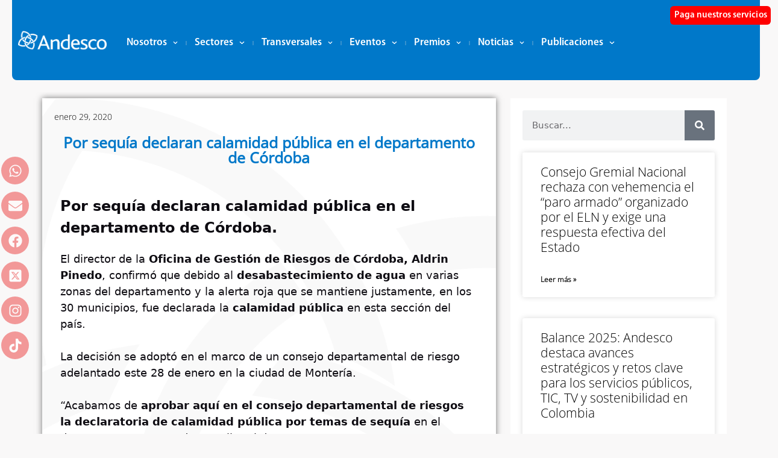

--- FILE ---
content_type: text/html; charset=UTF-8
request_url: https://congreso.andesco.org.co/por-sequia-declaran-calamidad-publica-en-el-departamento-de-cordoba/
body_size: 25706
content:
<!DOCTYPE html><html lang="es"><head><meta charset="UTF-8"><link media="all" href="https://congreso.andesco.org.co/wp-content/cache/autoptimize/css/autoptimize_484446f2f439e237b153e4c45f7685f3.css" rel="stylesheet"><title>Por sequía declaran calamidad pública en el departamento de Córdoba &#8211; Andesco</title><meta name='robots' content='max-image-preview:large' /><style>img:is([sizes="auto" i], [sizes^="auto," i]) { contain-intrinsic-size: 3000px 1500px }</style><meta name="viewport" content="width=device-width, initial-scale=1"><link rel='dns-prefetch' href='//congreso.andesco.org.co' /><link rel='dns-prefetch' href='//www.googletagmanager.com' /><link href='https://fonts.gstatic.com' crossorigin rel='preconnect' /><link href='https://fonts.googleapis.com' crossorigin rel='preconnect' /><link rel="alternate" type="application/rss+xml" title="Andesco &raquo; Feed" href="https://congreso.andesco.org.co/feed/" /><link rel="alternate" type="application/rss+xml" title="Andesco &raquo; Feed de los comentarios" href="https://congreso.andesco.org.co/comments/feed/" /><link rel="alternate" type="text/calendar" title="Andesco &raquo; iCal Feed" href="https://congreso.andesco.org.co/eventos/?ical=1" /> <script>window._wpemojiSettings = {"baseUrl":"https:\/\/s.w.org\/images\/core\/emoji\/16.0.1\/72x72\/","ext":".png","svgUrl":"https:\/\/s.w.org\/images\/core\/emoji\/16.0.1\/svg\/","svgExt":".svg","source":{"concatemoji":"https:\/\/congreso.andesco.org.co\/wp-includes\/js\/wp-emoji-release.min.js?ver=6.8.3"}};
/*! This file is auto-generated */
!function(s,n){var o,i,e;function c(e){try{var t={supportTests:e,timestamp:(new Date).valueOf()};sessionStorage.setItem(o,JSON.stringify(t))}catch(e){}}function p(e,t,n){e.clearRect(0,0,e.canvas.width,e.canvas.height),e.fillText(t,0,0);var t=new Uint32Array(e.getImageData(0,0,e.canvas.width,e.canvas.height).data),a=(e.clearRect(0,0,e.canvas.width,e.canvas.height),e.fillText(n,0,0),new Uint32Array(e.getImageData(0,0,e.canvas.width,e.canvas.height).data));return t.every(function(e,t){return e===a[t]})}function u(e,t){e.clearRect(0,0,e.canvas.width,e.canvas.height),e.fillText(t,0,0);for(var n=e.getImageData(16,16,1,1),a=0;a<n.data.length;a++)if(0!==n.data[a])return!1;return!0}function f(e,t,n,a){switch(t){case"flag":return n(e,"\ud83c\udff3\ufe0f\u200d\u26a7\ufe0f","\ud83c\udff3\ufe0f\u200b\u26a7\ufe0f")?!1:!n(e,"\ud83c\udde8\ud83c\uddf6","\ud83c\udde8\u200b\ud83c\uddf6")&&!n(e,"\ud83c\udff4\udb40\udc67\udb40\udc62\udb40\udc65\udb40\udc6e\udb40\udc67\udb40\udc7f","\ud83c\udff4\u200b\udb40\udc67\u200b\udb40\udc62\u200b\udb40\udc65\u200b\udb40\udc6e\u200b\udb40\udc67\u200b\udb40\udc7f");case"emoji":return!a(e,"\ud83e\udedf")}return!1}function g(e,t,n,a){var r="undefined"!=typeof WorkerGlobalScope&&self instanceof WorkerGlobalScope?new OffscreenCanvas(300,150):s.createElement("canvas"),o=r.getContext("2d",{willReadFrequently:!0}),i=(o.textBaseline="top",o.font="600 32px Arial",{});return e.forEach(function(e){i[e]=t(o,e,n,a)}),i}function t(e){var t=s.createElement("script");t.src=e,t.defer=!0,s.head.appendChild(t)}"undefined"!=typeof Promise&&(o="wpEmojiSettingsSupports",i=["flag","emoji"],n.supports={everything:!0,everythingExceptFlag:!0},e=new Promise(function(e){s.addEventListener("DOMContentLoaded",e,{once:!0})}),new Promise(function(t){var n=function(){try{var e=JSON.parse(sessionStorage.getItem(o));if("object"==typeof e&&"number"==typeof e.timestamp&&(new Date).valueOf()<e.timestamp+604800&&"object"==typeof e.supportTests)return e.supportTests}catch(e){}return null}();if(!n){if("undefined"!=typeof Worker&&"undefined"!=typeof OffscreenCanvas&&"undefined"!=typeof URL&&URL.createObjectURL&&"undefined"!=typeof Blob)try{var e="postMessage("+g.toString()+"("+[JSON.stringify(i),f.toString(),p.toString(),u.toString()].join(",")+"));",a=new Blob([e],{type:"text/javascript"}),r=new Worker(URL.createObjectURL(a),{name:"wpTestEmojiSupports"});return void(r.onmessage=function(e){c(n=e.data),r.terminate(),t(n)})}catch(e){}c(n=g(i,f,p,u))}t(n)}).then(function(e){for(var t in e)n.supports[t]=e[t],n.supports.everything=n.supports.everything&&n.supports[t],"flag"!==t&&(n.supports.everythingExceptFlag=n.supports.everythingExceptFlag&&n.supports[t]);n.supports.everythingExceptFlag=n.supports.everythingExceptFlag&&!n.supports.flag,n.DOMReady=!1,n.readyCallback=function(){n.DOMReady=!0}}).then(function(){return e}).then(function(){var e;n.supports.everything||(n.readyCallback(),(e=n.source||{}).concatemoji?t(e.concatemoji):e.wpemoji&&e.twemoji&&(t(e.twemoji),t(e.wpemoji)))}))}((window,document),window._wpemojiSettings);</script> <style id='wp-emoji-styles-inline-css'>img.wp-smiley, img.emoji {
		display: inline !important;
		border: none !important;
		box-shadow: none !important;
		height: 1em !important;
		width: 1em !important;
		margin: 0 0.07em !important;
		vertical-align: -0.1em !important;
		background: none !important;
		padding: 0 !important;
	}</style><style id='classic-theme-styles-inline-css'>/*! This file is auto-generated */
.wp-block-button__link{color:#fff;background-color:#32373c;border-radius:9999px;box-shadow:none;text-decoration:none;padding:calc(.667em + 2px) calc(1.333em + 2px);font-size:1.125em}.wp-block-file__button{background:#32373c;color:#fff;text-decoration:none}</style><style id='safe-svg-svg-icon-style-inline-css'>.safe-svg-cover{text-align:center}.safe-svg-cover .safe-svg-inside{display:inline-block;max-width:100%}.safe-svg-cover svg{fill:currentColor;height:100%;max-height:100%;max-width:100%;width:100%}</style><style id='global-styles-inline-css'>:root{--wp--preset--aspect-ratio--square: 1;--wp--preset--aspect-ratio--4-3: 4/3;--wp--preset--aspect-ratio--3-4: 3/4;--wp--preset--aspect-ratio--3-2: 3/2;--wp--preset--aspect-ratio--2-3: 2/3;--wp--preset--aspect-ratio--16-9: 16/9;--wp--preset--aspect-ratio--9-16: 9/16;--wp--preset--color--black: #000000;--wp--preset--color--cyan-bluish-gray: #abb8c3;--wp--preset--color--white: #ffffff;--wp--preset--color--pale-pink: #f78da7;--wp--preset--color--vivid-red: #cf2e2e;--wp--preset--color--luminous-vivid-orange: #ff6900;--wp--preset--color--luminous-vivid-amber: #fcb900;--wp--preset--color--light-green-cyan: #7bdcb5;--wp--preset--color--vivid-green-cyan: #00d084;--wp--preset--color--pale-cyan-blue: #8ed1fc;--wp--preset--color--vivid-cyan-blue: #0693e3;--wp--preset--color--vivid-purple: #9b51e0;--wp--preset--color--contrast: var(--contrast);--wp--preset--color--contrast-2: var(--contrast-2);--wp--preset--color--contrast-3: var(--contrast-3);--wp--preset--color--base: var(--base);--wp--preset--color--base-2: var(--base-2);--wp--preset--color--base-3: var(--base-3);--wp--preset--color--accent: var(--accent);--wp--preset--gradient--vivid-cyan-blue-to-vivid-purple: linear-gradient(135deg,rgba(6,147,227,1) 0%,rgb(155,81,224) 100%);--wp--preset--gradient--light-green-cyan-to-vivid-green-cyan: linear-gradient(135deg,rgb(122,220,180) 0%,rgb(0,208,130) 100%);--wp--preset--gradient--luminous-vivid-amber-to-luminous-vivid-orange: linear-gradient(135deg,rgba(252,185,0,1) 0%,rgba(255,105,0,1) 100%);--wp--preset--gradient--luminous-vivid-orange-to-vivid-red: linear-gradient(135deg,rgba(255,105,0,1) 0%,rgb(207,46,46) 100%);--wp--preset--gradient--very-light-gray-to-cyan-bluish-gray: linear-gradient(135deg,rgb(238,238,238) 0%,rgb(169,184,195) 100%);--wp--preset--gradient--cool-to-warm-spectrum: linear-gradient(135deg,rgb(74,234,220) 0%,rgb(151,120,209) 20%,rgb(207,42,186) 40%,rgb(238,44,130) 60%,rgb(251,105,98) 80%,rgb(254,248,76) 100%);--wp--preset--gradient--blush-light-purple: linear-gradient(135deg,rgb(255,206,236) 0%,rgb(152,150,240) 100%);--wp--preset--gradient--blush-bordeaux: linear-gradient(135deg,rgb(254,205,165) 0%,rgb(254,45,45) 50%,rgb(107,0,62) 100%);--wp--preset--gradient--luminous-dusk: linear-gradient(135deg,rgb(255,203,112) 0%,rgb(199,81,192) 50%,rgb(65,88,208) 100%);--wp--preset--gradient--pale-ocean: linear-gradient(135deg,rgb(255,245,203) 0%,rgb(182,227,212) 50%,rgb(51,167,181) 100%);--wp--preset--gradient--electric-grass: linear-gradient(135deg,rgb(202,248,128) 0%,rgb(113,206,126) 100%);--wp--preset--gradient--midnight: linear-gradient(135deg,rgb(2,3,129) 0%,rgb(40,116,252) 100%);--wp--preset--font-size--small: 13px;--wp--preset--font-size--medium: 20px;--wp--preset--font-size--large: 36px;--wp--preset--font-size--x-large: 42px;--wp--preset--spacing--20: 0.44rem;--wp--preset--spacing--30: 0.67rem;--wp--preset--spacing--40: 1rem;--wp--preset--spacing--50: 1.5rem;--wp--preset--spacing--60: 2.25rem;--wp--preset--spacing--70: 3.38rem;--wp--preset--spacing--80: 5.06rem;--wp--preset--shadow--natural: 6px 6px 9px rgba(0, 0, 0, 0.2);--wp--preset--shadow--deep: 12px 12px 50px rgba(0, 0, 0, 0.4);--wp--preset--shadow--sharp: 6px 6px 0px rgba(0, 0, 0, 0.2);--wp--preset--shadow--outlined: 6px 6px 0px -3px rgba(255, 255, 255, 1), 6px 6px rgba(0, 0, 0, 1);--wp--preset--shadow--crisp: 6px 6px 0px rgba(0, 0, 0, 1);}:where(.is-layout-flex){gap: 0.5em;}:where(.is-layout-grid){gap: 0.5em;}body .is-layout-flex{display: flex;}.is-layout-flex{flex-wrap: wrap;align-items: center;}.is-layout-flex > :is(*, div){margin: 0;}body .is-layout-grid{display: grid;}.is-layout-grid > :is(*, div){margin: 0;}:where(.wp-block-columns.is-layout-flex){gap: 2em;}:where(.wp-block-columns.is-layout-grid){gap: 2em;}:where(.wp-block-post-template.is-layout-flex){gap: 1.25em;}:where(.wp-block-post-template.is-layout-grid){gap: 1.25em;}.has-black-color{color: var(--wp--preset--color--black) !important;}.has-cyan-bluish-gray-color{color: var(--wp--preset--color--cyan-bluish-gray) !important;}.has-white-color{color: var(--wp--preset--color--white) !important;}.has-pale-pink-color{color: var(--wp--preset--color--pale-pink) !important;}.has-vivid-red-color{color: var(--wp--preset--color--vivid-red) !important;}.has-luminous-vivid-orange-color{color: var(--wp--preset--color--luminous-vivid-orange) !important;}.has-luminous-vivid-amber-color{color: var(--wp--preset--color--luminous-vivid-amber) !important;}.has-light-green-cyan-color{color: var(--wp--preset--color--light-green-cyan) !important;}.has-vivid-green-cyan-color{color: var(--wp--preset--color--vivid-green-cyan) !important;}.has-pale-cyan-blue-color{color: var(--wp--preset--color--pale-cyan-blue) !important;}.has-vivid-cyan-blue-color{color: var(--wp--preset--color--vivid-cyan-blue) !important;}.has-vivid-purple-color{color: var(--wp--preset--color--vivid-purple) !important;}.has-black-background-color{background-color: var(--wp--preset--color--black) !important;}.has-cyan-bluish-gray-background-color{background-color: var(--wp--preset--color--cyan-bluish-gray) !important;}.has-white-background-color{background-color: var(--wp--preset--color--white) !important;}.has-pale-pink-background-color{background-color: var(--wp--preset--color--pale-pink) !important;}.has-vivid-red-background-color{background-color: var(--wp--preset--color--vivid-red) !important;}.has-luminous-vivid-orange-background-color{background-color: var(--wp--preset--color--luminous-vivid-orange) !important;}.has-luminous-vivid-amber-background-color{background-color: var(--wp--preset--color--luminous-vivid-amber) !important;}.has-light-green-cyan-background-color{background-color: var(--wp--preset--color--light-green-cyan) !important;}.has-vivid-green-cyan-background-color{background-color: var(--wp--preset--color--vivid-green-cyan) !important;}.has-pale-cyan-blue-background-color{background-color: var(--wp--preset--color--pale-cyan-blue) !important;}.has-vivid-cyan-blue-background-color{background-color: var(--wp--preset--color--vivid-cyan-blue) !important;}.has-vivid-purple-background-color{background-color: var(--wp--preset--color--vivid-purple) !important;}.has-black-border-color{border-color: var(--wp--preset--color--black) !important;}.has-cyan-bluish-gray-border-color{border-color: var(--wp--preset--color--cyan-bluish-gray) !important;}.has-white-border-color{border-color: var(--wp--preset--color--white) !important;}.has-pale-pink-border-color{border-color: var(--wp--preset--color--pale-pink) !important;}.has-vivid-red-border-color{border-color: var(--wp--preset--color--vivid-red) !important;}.has-luminous-vivid-orange-border-color{border-color: var(--wp--preset--color--luminous-vivid-orange) !important;}.has-luminous-vivid-amber-border-color{border-color: var(--wp--preset--color--luminous-vivid-amber) !important;}.has-light-green-cyan-border-color{border-color: var(--wp--preset--color--light-green-cyan) !important;}.has-vivid-green-cyan-border-color{border-color: var(--wp--preset--color--vivid-green-cyan) !important;}.has-pale-cyan-blue-border-color{border-color: var(--wp--preset--color--pale-cyan-blue) !important;}.has-vivid-cyan-blue-border-color{border-color: var(--wp--preset--color--vivid-cyan-blue) !important;}.has-vivid-purple-border-color{border-color: var(--wp--preset--color--vivid-purple) !important;}.has-vivid-cyan-blue-to-vivid-purple-gradient-background{background: var(--wp--preset--gradient--vivid-cyan-blue-to-vivid-purple) !important;}.has-light-green-cyan-to-vivid-green-cyan-gradient-background{background: var(--wp--preset--gradient--light-green-cyan-to-vivid-green-cyan) !important;}.has-luminous-vivid-amber-to-luminous-vivid-orange-gradient-background{background: var(--wp--preset--gradient--luminous-vivid-amber-to-luminous-vivid-orange) !important;}.has-luminous-vivid-orange-to-vivid-red-gradient-background{background: var(--wp--preset--gradient--luminous-vivid-orange-to-vivid-red) !important;}.has-very-light-gray-to-cyan-bluish-gray-gradient-background{background: var(--wp--preset--gradient--very-light-gray-to-cyan-bluish-gray) !important;}.has-cool-to-warm-spectrum-gradient-background{background: var(--wp--preset--gradient--cool-to-warm-spectrum) !important;}.has-blush-light-purple-gradient-background{background: var(--wp--preset--gradient--blush-light-purple) !important;}.has-blush-bordeaux-gradient-background{background: var(--wp--preset--gradient--blush-bordeaux) !important;}.has-luminous-dusk-gradient-background{background: var(--wp--preset--gradient--luminous-dusk) !important;}.has-pale-ocean-gradient-background{background: var(--wp--preset--gradient--pale-ocean) !important;}.has-electric-grass-gradient-background{background: var(--wp--preset--gradient--electric-grass) !important;}.has-midnight-gradient-background{background: var(--wp--preset--gradient--midnight) !important;}.has-small-font-size{font-size: var(--wp--preset--font-size--small) !important;}.has-medium-font-size{font-size: var(--wp--preset--font-size--medium) !important;}.has-large-font-size{font-size: var(--wp--preset--font-size--large) !important;}.has-x-large-font-size{font-size: var(--wp--preset--font-size--x-large) !important;}
:where(.wp-block-post-template.is-layout-flex){gap: 1.25em;}:where(.wp-block-post-template.is-layout-grid){gap: 1.25em;}
:where(.wp-block-columns.is-layout-flex){gap: 2em;}:where(.wp-block-columns.is-layout-grid){gap: 2em;}
:root :where(.wp-block-pullquote){font-size: 1.5em;line-height: 1.6;}</style><style id='generate-style-inline-css'>.no-featured-image-padding .featured-image {margin-left:-30px;margin-right:-30px;}.post-image-above-header .no-featured-image-padding .inside-article .featured-image {margin-top:-30px;}@media (max-width:768px){.no-featured-image-padding .featured-image {margin-left:-30px;margin-right:-30px;}.post-image-above-header .no-featured-image-padding .inside-article .featured-image {margin-top:-30px;}}
body{background-color:#f9f8f8;color:#0e0c12;}a{color:#9e5676;}a:visited{color:#551a33;}a:hover, a:focus, a:active{color:#c8c6cb;}.wp-block-group__inner-container{max-width:1200px;margin-left:auto;margin-right:auto;}.generate-back-to-top{font-size:20px;border-radius:3px;position:fixed;bottom:30px;right:30px;line-height:40px;width:40px;text-align:center;z-index:10;transition:opacity 300ms ease-in-out;opacity:0.1;transform:translateY(1000px);}.generate-back-to-top__show{opacity:1;transform:translateY(0);}:root{--contrast:#222222;--contrast-2:#575760;--contrast-3:#b2b2be;--base:#f0f0f0;--base-2:#f7f8f9;--base-3:#ffffff;--accent:#1e73be;}:root .has-contrast-color{color:var(--contrast);}:root .has-contrast-background-color{background-color:var(--contrast);}:root .has-contrast-2-color{color:var(--contrast-2);}:root .has-contrast-2-background-color{background-color:var(--contrast-2);}:root .has-contrast-3-color{color:var(--contrast-3);}:root .has-contrast-3-background-color{background-color:var(--contrast-3);}:root .has-base-color{color:var(--base);}:root .has-base-background-color{background-color:var(--base);}:root .has-base-2-color{color:var(--base-2);}:root .has-base-2-background-color{background-color:var(--base-2);}:root .has-base-3-color{color:var(--base-3);}:root .has-base-3-background-color{background-color:var(--base-3);}:root .has-accent-color{color:var(--accent);}:root .has-accent-background-color{background-color:var(--accent);}body, button, input, select, textarea{font-weight:300;font-size:18px;}.main-title{font-family:-apple-system, system-ui, BlinkMacSystemFont, "Segoe UI", Helvetica, Arial, sans-serif, "Apple Color Emoji", "Segoe UI Emoji", "Segoe UI Symbol";font-size:25px;}.main-navigation a, .main-navigation .menu-toggle, .main-navigation .menu-bar-items{font-weight:400;text-transform:uppercase;font-size:15px;}.site-info{font-size:14px;}h1{font-family:Open Sans, sans-serif;font-weight:400;font-size:40px;line-height:1.2;}h2{font-family:-apple-system, system-ui, BlinkMacSystemFont, "Segoe UI", Helvetica, Arial, sans-serif, "Apple Color Emoji", "Segoe UI Emoji", "Segoe UI Symbol";font-weight:300;font-size:30px;}h3{font-family:-apple-system, system-ui, BlinkMacSystemFont, "Segoe UI", Helvetica, Arial, sans-serif, "Apple Color Emoji", "Segoe UI Emoji", "Segoe UI Symbol";font-size:20px;}.top-bar{background-color:#636363;color:#ffffff;}.top-bar a{color:#ffffff;}.top-bar a:hover{color:#303030;}.site-header{background-color:#ffffff;color:#0e0c12;}.site-header a{color:#9e5676;}.site-header a:hover{color:#c8c6cb;}.main-title a,.main-title a:hover{color:#ffffff;}.site-description{color:#0e0c12;}.main-navigation,.main-navigation ul ul{background-color:#0e0c12;}.main-navigation .main-nav ul li a, .main-navigation .menu-toggle, .main-navigation .menu-bar-items{color:#ffffff;}.main-navigation .main-nav ul li:not([class*="current-menu-"]):hover > a, .main-navigation .main-nav ul li:not([class*="current-menu-"]):focus > a, .main-navigation .main-nav ul li.sfHover:not([class*="current-menu-"]) > a, .main-navigation .menu-bar-item:hover > a, .main-navigation .menu-bar-item.sfHover > a{color:#9e5676;background-color:#0e0c12;}button.menu-toggle:hover,button.menu-toggle:focus{color:#ffffff;}.main-navigation .main-nav ul li[class*="current-menu-"] > a{color:#a6a68f;background-color:#0e0c12;}.navigation-search input[type="search"],.navigation-search input[type="search"]:active, .navigation-search input[type="search"]:focus, .main-navigation .main-nav ul li.search-item.active > a, .main-navigation .menu-bar-items .search-item.active > a{color:#9e5676;background-color:#0e0c12;}.main-navigation ul ul{background-color:#0e0c12;}.main-navigation .main-nav ul ul li a{color:#515151;}.main-navigation .main-nav ul ul li:not([class*="current-menu-"]):hover > a,.main-navigation .main-nav ul ul li:not([class*="current-menu-"]):focus > a, .main-navigation .main-nav ul ul li.sfHover:not([class*="current-menu-"]) > a{color:#9e5676;background-color:#0e0c12;}.main-navigation .main-nav ul ul li[class*="current-menu-"] > a{color:#a6a68f;background-color:#0e0c12;}.separate-containers .inside-article, .separate-containers .comments-area, .separate-containers .page-header, .one-container .container, .separate-containers .paging-navigation, .inside-page-header{color:#0e0c12;background-color:#ffffff;}.inside-article a,.paging-navigation a,.comments-area a,.page-header a{color:#9e5676;}.inside-article a:hover,.paging-navigation a:hover,.comments-area a:hover,.page-header a:hover{color:#551a33;}.entry-header h1,.page-header h1{color:#0e0c12;}.entry-title a{color:#0e0c12;}.entry-title a:hover{color:#551a33;}.entry-meta{color:#473d55;}.entry-meta a{color:#551a33;}.entry-meta a:hover{color:#c8c6cb;}h1{color:#0e0c12;}h2{color:#0e0c12;}h3{color:#9e5676;}h4{color:#0e0c12;}h5{color:#0e0c12;}.sidebar .widget{color:#0e0c12;background-color:#ffffff;}.sidebar .widget a{color:#9e5676;}.sidebar .widget a:hover{color:#551a33;}.sidebar .widget .widget-title{color:#0e0c12;}.footer-widgets{color:#0e0c12;background-color:#ffffff;}.footer-widgets a{color:#9e5676;}.footer-widgets a:hover{color:#551a33;}.footer-widgets .widget-title{color:#0e0c12;}.site-info{color:#ffffff;background-color:#0e0c12;}.site-info a{color:#af6c8a;}.site-info a:hover{color:#f9f8f8;}.footer-bar .widget_nav_menu .current-menu-item a{color:#f9f8f8;}input[type="text"],input[type="email"],input[type="url"],input[type="password"],input[type="search"],input[type="tel"],input[type="number"],textarea,select{color:#0e0c12;background-color:#f9f8f8;border-color:#c8c6cb;}input[type="text"]:focus,input[type="email"]:focus,input[type="url"]:focus,input[type="password"]:focus,input[type="search"]:focus,input[type="tel"]:focus,input[type="number"]:focus,textarea:focus,select:focus{color:#0e0c12;background-color:#ffffff;border-color:#c8c6cb;}button,html input[type="button"],input[type="reset"],input[type="submit"],a.button,a.wp-block-button__link:not(.has-background){color:#ffffff;background-color:#473d55;}button:hover,html input[type="button"]:hover,input[type="reset"]:hover,input[type="submit"]:hover,a.button:hover,button:focus,html input[type="button"]:focus,input[type="reset"]:focus,input[type="submit"]:focus,a.button:focus,a.wp-block-button__link:not(.has-background):active,a.wp-block-button__link:not(.has-background):focus,a.wp-block-button__link:not(.has-background):hover{color:#ffffff;background-color:rgba(,,,);}a.generate-back-to-top{background-color:#9e5676;color:#ffffff;}a.generate-back-to-top:hover,a.generate-back-to-top:focus{background-color:#af6c8a;color:#ffffff;}:root{--gp-search-modal-bg-color:var(--base-3);--gp-search-modal-text-color:var(--contrast);--gp-search-modal-overlay-bg-color:rgba(0,0,0,0.2);}@media (max-width: 768px){.main-navigation .menu-bar-item:hover > a, .main-navigation .menu-bar-item.sfHover > a{background:none;color:#ffffff;}}.inside-top-bar{padding:10px;}.inside-top-bar.grid-container{max-width:1220px;}.inside-header{padding:0px;}.inside-header.grid-container{max-width:1200px;}.separate-containers .inside-article, .separate-containers .comments-area, .separate-containers .page-header, .separate-containers .paging-navigation, .one-container .site-content, .inside-page-header{padding:30px;}.site-main .wp-block-group__inner-container{padding:30px;}.separate-containers .paging-navigation{padding-top:20px;padding-bottom:20px;}.entry-content .alignwide, body:not(.no-sidebar) .entry-content .alignfull{margin-left:-30px;width:calc(100% + 60px);max-width:calc(100% + 60px);}.one-container.right-sidebar .site-main,.one-container.both-right .site-main{margin-right:30px;}.one-container.left-sidebar .site-main,.one-container.both-left .site-main{margin-left:30px;}.one-container.both-sidebars .site-main{margin:0px 30px 0px 30px;}.sidebar .widget, .page-header, .widget-area .main-navigation, .site-main > *{margin-bottom:30px;}.separate-containers .site-main{margin:30px;}.both-right .inside-left-sidebar,.both-left .inside-left-sidebar{margin-right:15px;}.both-right .inside-right-sidebar,.both-left .inside-right-sidebar{margin-left:15px;}.one-container.archive .post:not(:last-child):not(.is-loop-template-item), .one-container.blog .post:not(:last-child):not(.is-loop-template-item){padding-bottom:30px;}.separate-containers .featured-image{margin-top:30px;}.separate-containers .inside-right-sidebar, .separate-containers .inside-left-sidebar{margin-top:30px;margin-bottom:30px;}.main-navigation .main-nav ul li a,.menu-toggle,.main-navigation .menu-bar-item > a{line-height:48px;}.navigation-search input[type="search"]{height:48px;}.rtl .menu-item-has-children .dropdown-menu-toggle{padding-left:20px;}.rtl .main-navigation .main-nav ul li.menu-item-has-children > a{padding-right:20px;}.footer-widgets-container.grid-container{max-width:1280px;}.inside-site-info{padding:20px;}.inside-site-info.grid-container{max-width:1240px;}@media (max-width:768px){.separate-containers .inside-article, .separate-containers .comments-area, .separate-containers .page-header, .separate-containers .paging-navigation, .one-container .site-content, .inside-page-header{padding:30px;}.site-main .wp-block-group__inner-container{padding:30px;}.inside-site-info{padding-right:10px;padding-left:10px;}.entry-content .alignwide, body:not(.no-sidebar) .entry-content .alignfull{margin-left:-30px;width:calc(100% + 60px);max-width:calc(100% + 60px);}.one-container .site-main .paging-navigation{margin-bottom:30px;}}/* End cached CSS */.is-right-sidebar{width:25%;}.is-left-sidebar{width:25%;}.site-content .content-area{width:75%;}@media (max-width: 768px){.main-navigation .menu-toggle,.sidebar-nav-mobile:not(#sticky-placeholder){display:block;}.main-navigation ul,.gen-sidebar-nav,.main-navigation:not(.slideout-navigation):not(.toggled) .main-nav > ul,.has-inline-mobile-toggle #site-navigation .inside-navigation > *:not(.navigation-search):not(.main-nav){display:none;}.nav-align-right .inside-navigation,.nav-align-center .inside-navigation{justify-content:space-between;}}
.elementor-template-full-width .site-content{display:block;}
.separate-containers .inside-article,.separate-containers .comments-area,.separate-containers .page-header,.one-container .container,.separate-containers .paging-navigation,.separate-containers .inside-page-header{background-image:url('https://nbandesco.calipso.com.co/wp-content/uploads/2022/07/andescologofondo.png');}
.dynamic-author-image-rounded{border-radius:100%;}.dynamic-featured-image, .dynamic-author-image{vertical-align:middle;}.one-container.blog .dynamic-content-template:not(:last-child), .one-container.archive .dynamic-content-template:not(:last-child){padding-bottom:0px;}.dynamic-entry-excerpt > p:last-child{margin-bottom:0px;}
.main-navigation .main-nav ul li a,.menu-toggle,.main-navigation .menu-bar-item > a{transition: line-height 300ms ease}.sticky-enabled .gen-sidebar-nav.is_stuck .main-navigation {margin-bottom: 0px;}.sticky-enabled .gen-sidebar-nav.is_stuck {z-index: 500;}.sticky-enabled .main-navigation.is_stuck {box-shadow: 0 2px 2px -2px rgba(0, 0, 0, .2);}.navigation-stick:not(.gen-sidebar-nav) {left: 0;right: 0;width: 100% !important;}.nav-float-right .navigation-stick {width: 100% !important;left: 0;}.nav-float-right .navigation-stick .navigation-branding {margin-right: auto;}.main-navigation.has-sticky-branding:not(.grid-container) .inside-navigation:not(.grid-container) .navigation-branding{margin-left: 10px;}</style><link rel='stylesheet' id='generate-google-fonts-css' href='https://fonts.googleapis.com/css?family=Open+Sans%3A300%2C300italic%2Cregular%2Citalic%2C600%2C600italic%2C700%2C700italic%2C800%2C800italic&#038;display=auto&#038;ver=3.6.0' media='all' /><link rel='stylesheet' id='elementor-post-14146-css' href='https://congreso.andesco.org.co/wp-content/cache/autoptimize/css/autoptimize_single_bc1fa0db8d2c33cbffb4089abe4933b5.css?ver=1769529209' media='all' /><link rel='stylesheet' id='elementor-post-45906-css' href='https://congreso.andesco.org.co/wp-content/cache/autoptimize/css/autoptimize_single_fa8e087810b4c4d82c032bf3d801d622.css?ver=1769529209' media='all' /><link rel='stylesheet' id='elementor-post-30445-css' href='https://congreso.andesco.org.co/wp-content/cache/autoptimize/css/autoptimize_single_03f9a113dbc4eb2ea355bd0363b80176.css?ver=1769529209' media='all' /><link rel='stylesheet' id='elementor-post-14608-css' href='https://congreso.andesco.org.co/wp-content/cache/autoptimize/css/autoptimize_single_78e7edad571c49af5040578b31b78063.css?ver=1769529209' media='all' /><link rel='stylesheet' id='elementor-post-39916-css' href='https://congreso.andesco.org.co/wp-content/cache/autoptimize/css/autoptimize_single_b02366783271ed806bfee5ae1501ffe1.css?ver=1769529217' media='all' /><style id='generate-navigation-branding-inline-css'>.main-navigation.has-branding.grid-container .navigation-branding, .main-navigation.has-branding:not(.grid-container) .inside-navigation:not(.grid-container) .navigation-branding{margin-left:10px;}.navigation-branding img, .site-logo.mobile-header-logo img{height:48px;width:auto;}.navigation-branding .main-title{line-height:48px;}@media (max-width: 1210px){#site-navigation .navigation-branding, #sticky-navigation .navigation-branding{margin-left:10px;}}@media (max-width: 768px){.main-navigation.has-branding.nav-align-center .menu-bar-items, .main-navigation.has-sticky-branding.navigation-stick.nav-align-center .menu-bar-items{margin-left:auto;}.navigation-branding{margin-right:auto;margin-left:10px;}.navigation-branding .main-title, .mobile-header-navigation .site-logo{margin-left:10px;}}</style><link rel='stylesheet' id='elementor-gf-roboto-css' href='https://fonts.googleapis.com/css?family=Roboto:100,100italic,200,200italic,300,300italic,400,400italic,500,500italic,600,600italic,700,700italic,800,800italic,900,900italic&#038;display=auto' media='all' /><link rel='stylesheet' id='elementor-gf-robotoslab-css' href='https://fonts.googleapis.com/css?family=Roboto+Slab:100,100italic,200,200italic,300,300italic,400,400italic,500,500italic,600,600italic,700,700italic,800,800italic,900,900italic&#038;display=auto' media='all' /> <script src="https://congreso.andesco.org.co/wp-includes/js/jquery/jquery.min.js?ver=3.7.1" id="jquery-core-js"></script> <script defer src="https://congreso.andesco.org.co/wp-includes/js/jquery/jquery-migrate.min.js?ver=3.4.1" id="jquery-migrate-js"></script> <script defer src="https://congreso.andesco.org.co/wp-content/plugins/elementor/assets/lib/font-awesome/js/v4-shims.min.js?ver=3.33.1" id="font-awesome-4-shim-js"></script> 
 <script defer src="https://www.googletagmanager.com/gtag/js?id=G-1WPVHT527M" id="google_gtagjs-js"></script> <script id="google_gtagjs-js-after">window.dataLayer = window.dataLayer || [];function gtag(){dataLayer.push(arguments);}
gtag("set","linker",{"domains":["congreso.andesco.org.co"]});
gtag("js", new Date());
gtag("set", "developer_id.dZTNiMT", true);
gtag("config", "G-1WPVHT527M");</script> <link rel="https://api.w.org/" href="https://congreso.andesco.org.co/wp-json/" /><link rel="alternate" title="JSON" type="application/json" href="https://congreso.andesco.org.co/wp-json/wp/v2/posts/13262" /><link rel="EditURI" type="application/rsd+xml" title="RSD" href="https://congreso.andesco.org.co/xmlrpc.php?rsd" /><meta name="generator" content="WordPress 6.8.3" /><link rel="canonical" href="https://congreso.andesco.org.co/por-sequia-declaran-calamidad-publica-en-el-departamento-de-cordoba/" /><link rel='shortlink' href='https://congreso.andesco.org.co/?p=13262' /><link rel="alternate" title="oEmbed (JSON)" type="application/json+oembed" href="https://congreso.andesco.org.co/wp-json/oembed/1.0/embed?url=https%3A%2F%2Fcongreso.andesco.org.co%2Fpor-sequia-declaran-calamidad-publica-en-el-departamento-de-cordoba%2F" /><link rel="alternate" title="oEmbed (XML)" type="text/xml+oembed" href="https://congreso.andesco.org.co/wp-json/oembed/1.0/embed?url=https%3A%2F%2Fcongreso.andesco.org.co%2Fpor-sequia-declaran-calamidad-publica-en-el-departamento-de-cordoba%2F&#038;format=xml" /><meta name="cdp-version" content="1.5.0" /><meta name="generator" content="Site Kit by Google 1.166.0" /><meta name="tec-api-version" content="v1"><meta name="tec-api-origin" content="https://congreso.andesco.org.co"><link rel="alternate" href="https://congreso.andesco.org.co/wp-json/tribe/events/v1/" />  <script type="text/javascript">HappyForms = {};</script> <meta name="generator" content="Elementor 3.33.1; features: e_font_icon_svg, additional_custom_breakpoints; settings: css_print_method-external, google_font-enabled, font_display-auto"><style>.e-con.e-parent:nth-of-type(n+4):not(.e-lazyloaded):not(.e-no-lazyload),
				.e-con.e-parent:nth-of-type(n+4):not(.e-lazyloaded):not(.e-no-lazyload) * {
					background-image: none !important;
				}
				@media screen and (max-height: 1024px) {
					.e-con.e-parent:nth-of-type(n+3):not(.e-lazyloaded):not(.e-no-lazyload),
					.e-con.e-parent:nth-of-type(n+3):not(.e-lazyloaded):not(.e-no-lazyload) * {
						background-image: none !important;
					}
				}
				@media screen and (max-height: 640px) {
					.e-con.e-parent:nth-of-type(n+2):not(.e-lazyloaded):not(.e-no-lazyload),
					.e-con.e-parent:nth-of-type(n+2):not(.e-lazyloaded):not(.e-no-lazyload) * {
						background-image: none !important;
					}
				}</style><meta name="generator" content="Powered by Slider Revolution 6.7.38 - responsive, Mobile-Friendly Slider Plugin for WordPress with comfortable drag and drop interface." /><link rel="icon" href="https://congreso.andesco.org.co/wp-content/uploads/2022/09/cropped-logoandescof1-32x32.png" sizes="32x32" /><link rel="icon" href="https://congreso.andesco.org.co/wp-content/uploads/2022/09/cropped-logoandescof1-192x192.png" sizes="192x192" /><link rel="apple-touch-icon" href="https://congreso.andesco.org.co/wp-content/uploads/2022/09/cropped-logoandescof1-180x180.png" /><meta name="msapplication-TileImage" content="https://congreso.andesco.org.co/wp-content/uploads/2022/09/cropped-logoandescof1-270x270.png" /><style id="wp-custom-css">/* GeneratePress Site CSS */ 
 /* End GeneratePress Site CSS */



div#n2-ss-2 .n-uc-fGgCPdRxVinw {
    width: 13%;
}

/*Flecha menú*/

.elementor-nav-menu .sub-arrow {
	font-size:12px
}

a.dolar-hoy-widget {
	color: #0078C9;
}

div#happyforms-16453_email_1-part {
    padding-top: 25px;
}


h2
{
color: #0078C9;
font-family: "MyriadPro-Semibold", Sans-serif;
}

/*Calendario Eventos*/

.tribe-events .tribe-events-c-search__button {
    background-color: #0078c9;
	}

.tribe-events .tribe-events-c-search__button:active {
    background-color: red;
}

tribe-events .tribe-events-c-search__button:focus {
	background-color: red;
}
.tribe-events .tribe-events-c-search__button:focus, .tribe-events .tribe-events-c-search__button:hover{
	background-color: red;
}

.tribe-events .tribe-events-calendar-latest-past__event-datetime {
    color: #0078c9;
}

.tribe-events .tribe-events-calendar-latest-past__event-title-link {
    color: #0078c9;
}

.tribe-events .tribe-events-calendar-latest-past__event-title-link:hover {
    color: #0163a5;
}
.tribe-events .tribe-events-calendar-latest-past__event-date-tag-month {
    color: #0078c9;
	font-family: "Open Sans Regular", Sans-serif;
	font-weight:800;	
}
.tribe-common .tribe-common-h5, .tribe-common .tribe-common-h6 {
	color: #0078c9;
	font-family: "Open Sans Regular", Sans-serif;
		
}
.tribe-events .tribe-events-calendar-latest-past__event-date-tag-month, .tribe-events .tribe-events-calendar-latest-past__event-date-tag-year{
	font-family: "Open Sans Regular", Sans-serif;
	color:#0078c9;
}
.tribe-common .tribe-common-h3 {
	color: #141827ba;
}


.tribe-events .datepicker .day.active, .tribe-events .datepicker .day.active.focused, .tribe-events .datepicker .day.active:focus, .tribe-events .datepicker .day.active:hover, .tribe-events .datepicker .month.active, .tribe-events .datepicker .month.active.focused, .tribe-events .datepicker .month.active:focus, .tribe-events .datepicker .month.active:hover, .tribe-events .datepicker .year.active, .tribe-events .datepicker .year.active.focused, .tribe-events .datepicker .year.active:focus, .tribe-events .datepicker .year.active:hover {
    color: #FFFFFF;
}


.tribe-events .datepicker .day.active, .tribe-events .datepicker .day.active.focused, .tribe-events .datepicker .day.active:focus, .tribe-events .datepicker .day.active:hover, .tribe-events .datepicker .month.active, .tribe-events .datepicker .month.active.focused, .tribe-events .datepicker .month.active:focus, .tribe-events .datepicker .month.active:hover, .tribe-events .datepicker .year.active, .tribe-events .datepicker .year.active.focused, .tribe-events .datepicker .year.active:focus, .tribe-events .datepicker .year.active:hover {
     background: #0078c9;
}
.single-tribe_events .tribe-events-c-subscribe-dropdown .tribe-events-c-subscribe-dropdown__button.tribe-events-c-subscribe-dropdown__button--active, .single-tribe_events .tribe-events-c-subscribe-dropdown .tribe-events-c-subscribe-dropdown__button:focus, .single-tribe_events .tribe-events-c-subscribe-dropdown .tribe-events-c-subscribe-dropdown__button:focus-within, .single-tribe_events .tribe-events-c-subscribe-dropdown .tribe-events-c-subscribe-dropdown__button:hover, .tribe-events .tribe-events-c-subscribe-dropdown .tribe-events-c-subscribe-dropdown__button.tribe-events-c-subscribe-dropdown__button--active, .tribe-events .tribe-events-c-subscribe-dropdown .tribe-events-c-subscribe-dropdown__button:focus, .tribe-events .tribe-events-c-subscribe-dropdown .tribe-events-c-subscribe-dropdown__button:focus-within, .tribe-events .tribe-events-c-subscribe-dropdown .tribe-events-c-subscribe-dropdown__button:hover {
color:#ffffff;
}
.single-tribe_events .tribe-events-c-subscribe-dropdown .tribe-events-c-subscribe-dropdown__button.tribe-events-c-subscribe-dropdown__button--active, .single-tribe_events .tribe-events-c-subscribe-dropdown .tribe-events-c-subscribe-dropdown__button:focus, .single-tribe_events .tribe-events-c-subscribe-dropdown .tribe-events-c-subscribe-dropdown__button:focus-within, .single-tribe_events .tribe-events-c-subscribe-dropdown .tribe-events-c-subscribe-dropdown__button:hover, .tribe-events .tribe-events-c-subscribe-dropdown .tribe-events-c-subscribe-dropdown__button.tribe-events-c-subscribe-dropdown__button--active, .tribe-events .tribe-events-c-subscribe-dropdown .tribe-events-c-subscribe-dropdown__button:focus, .tribe-events .tribe-events-c-subscribe-dropdown .tribe-events-c-subscribe-dropdown__button:focus-within, .tribe-events .tribe-events-c-subscribe-dropdown .tribe-events-c-subscribe-dropdown__button:hover {

background-color:#0078c9;
}
.tribe-common .tribe-common-c-btn-border, .tribe-common a.tribe-common-c-btn-border {
	color: #0078c9;
	border: 1px solid #0078c9;
}

.tribe-events .tribe-events-calendar-list__event-date-tag-weekday{
	color: #0078c9;
}

.tribe-events .tribe-events-calendar-list__event-title-link{
	color:#5d616c;
}

.tribe-events .tribe-events-calendar-list__event-datetime {
    color: #5d616c;
}



.tribe-events-back a, .tribe-events-back a:visited {
	color:#6e6e6e;
}
.tribe-events-notices li, .tribe-events-notices ul, .tribe-events-single-event-title{
	color:#6e6e6e;
}

.tribe-events-single-event-title{
	color: #0078c9;
}
.tribe-events-schedule{
	color: #0078c9;
}

.tribe-event-date-start, .tribe-event-date-end {
	color: #0078c9;
}

.tribe-events-meta-group a {
    color: #0078c9;
}

.tribe-events .tribe-events-calendar-latest-past__event-title-link:active, .tribe-events .tribe-events-calendar-latest-past__event-title-link:focus, .tribe-events .tribe-events-calendar-latest-past__event-title-link:hover {
    
    color: #0078c9;
}


.tribe-events .tribe-events-calendar-latest-past__event-title-link:visited {
    color: #606060;
}

/*Eventos dentro*/
#tribe-events-pg-template {
    background-color: white;
}

img.attachment-full.size-full.wp-post-image{
	display:none;
}

.tribe-events-content {
    color: #0078c9;
    font-family: var(--tec-font-family-sans-serif);
}

tribe-events .tribe-events-calendar-latest-past__event-title-link:visited {
    color: var(--tec-color-text-events-title);
}

/*Noticias*/
.entry-header h1, .page-header h1 {
  color: #0078C9;
	font-weight: 700;
	text-align: center;
}

.entry-meta a {
	color: #0078C9;
}

.entry-content {
  color: #404040;
}
/*--Paginación Contenido*/
.page-numbers.current {
  color: #0078C9;
}

.page-numbers:visited {
  color: #4A4A4A;
}

.inside-article a, .paging-navigation a, .comments-area a, .page-header a {
  color: #0078C9;
}

     /*caja galeria contenido*/
#media_gallery-1 {
  display: none;
}




button, html input[type="button"], input[type="reset"], input[type="submit"], a.button, a.wp-block-button__link:not(.has-background) {
  
  background-color: #f4f4f4;
	}

button:hover, html input[type="button"]:hover, input[type="reset"]:hover, input[type="submit"]:hover, a.button:hover, button:focus, html input[type="button"]:focus, input[type="reset"]:focus, input[type="submit"]:focus, a.button:focus, a.wp-block-button__link:not(.has-background):active, a.wp-block-button__link:not(.has-background):focus, a.wp-block-button__link:not(.has-background):hover {
  color: #0078C9;
  background-color: rgba(,,,);
}

/*mosca*/

a.generate-back-to-top {
	background-color: #0078C9; 
}
/*eventos*/
#tribe-filter-bar__form-heading--b15688ea-b2ac-400c-9c11-2f1274681ccc {
  color: red;
}
.tribe-common--breakpoint-medium .tribe-filter-bar--vertical.tribe-filter-bar .tribe-filter-bar__form-heading { 
	color:red;}

.tribe-filter-bar-c-filter__toggle-label{color:red;}

.tribe-events .tribe-events-calendar-list__event-title-link:visited {
  color: #0078c9;
}
.tribe-common .tribe-common-h7, .tribe-common .tribe-common-h8 {
	color: #0078c9;
}

/*Barra menu loggeo*/

#wpadminbar #wp-admin-bar-my-sites a.ab-item, #wpadminbar #wp-admin-bar-site-name a.ab-item {
 
    display: none;
}

#wpadminbar .ab-icon, #wpadminbar .ab-item:before, #wpadminbar>#wp-toolbar>#wp-admin-bar-root-default .ab-icon, .wp-admin-bar-arrow {
  
    display: none;
}

#wpadminbar #wp-admin-bar-wp-logo>.ab-item {
   
    display: none;
}


#wp-admin-bar-promoter-admin-bar a.ab-item {
    
    display: none;
}

li#wp-admin-bar-edit-profile {
    display: none;
}

/*menú por defecto*/
.header-wrap #site-navigation:not(.toggled), .header-wrap #mobile-header:not(.toggled):not(.navigation-stick), .has-inline-mobile-toggle .mobile-menu-control-wrapper {
    background: transparent;
    display: none;
}


/*TABS*/
.jet-tabs {
	display:block;
}

/*BTN TIKTOK*/
.elementor-30445 .elementor-element.elementor-element-1f765dd .elementor-social-icon:hover {
    background-color: #000;
}</style></head><body class="wp-singular post-template-default single single-post postid-13262 single-format-standard wp-embed-responsive wp-theme-generatepress post-image-above-header post-image-aligned-center sticky-menu-fade sticky-enabled desktop-sticky-menu tribe-no-js right-sidebar nav-below-header separate-containers header-aligned-left dropdown-hover elementor-default elementor-template-full-width elementor-kit-14146 elementor-page-39916 full-width-content" itemtype="https://schema.org/Blog" itemscope> <a class="screen-reader-text skip-link" href="#content" title="Saltar al contenido">Saltar al contenido</a><header data-elementor-type="header" data-elementor-id="30445" class="elementor elementor-30445 elementor-location-header" data-elementor-post-type="elementor_library"><section class="elementor-section elementor-top-section elementor-element elementor-element-548b412 elementor-hidden-mobile elementor-section-boxed elementor-section-height-default elementor-section-height-default" data-id="548b412" data-element_type="section" data-settings="{&quot;jet_parallax_layout_list&quot;:[],&quot;background_background&quot;:&quot;classic&quot;}"><div class="elementor-container elementor-column-gap-no"><div class="elementor-column elementor-col-100 elementor-top-column elementor-element elementor-element-e3bc4e9" data-id="e3bc4e9" data-element_type="column"><div class="elementor-widget-wrap elementor-element-populated"><section class="elementor-section elementor-inner-section elementor-element elementor-element-c93b2bd elementor-section-height-min-height elementor-section-boxed elementor-section-height-default" data-id="c93b2bd" data-element_type="section" data-settings="{&quot;jet_parallax_layout_list&quot;:[],&quot;background_background&quot;:&quot;classic&quot;}"><div class="elementor-container elementor-column-gap-default"><div class="elementor-column elementor-col-33 elementor-inner-column elementor-element elementor-element-e92cf57" data-id="e92cf57" data-element_type="column"><div class="elementor-widget-wrap elementor-element-populated"><div class="elementor-element elementor-element-f9ba3f6 elementor-widget__width-initial elementor-widget elementor-widget-image" data-id="f9ba3f6" data-element_type="widget" data-widget_type="image.default"> <a href="https://andesco.org.co/"> <noscript><img width="319" height="73" src="https://andesco.org.co/wp-content/uploads/2022/06/logo-andesco.png" class="attachment-full size-full wp-image-14161" alt="" srcset="https://andesco.org.co/wp-content/uploads/2022/06/logo-andesco.png 319w, https://andesco.org.co/wp-content/uploads/2022/06/logo-andesco-300x69.png 300w" sizes="(max-width: 319px) 100vw, 319px" /></noscript><img width="319" height="73" src='data:image/svg+xml,%3Csvg%20xmlns=%22http://www.w3.org/2000/svg%22%20viewBox=%220%200%20319%2073%22%3E%3C/svg%3E' data-src="https://andesco.org.co/wp-content/uploads/2022/06/logo-andesco.png" class="lazyload attachment-full size-full wp-image-14161" alt="" data-srcset="https://andesco.org.co/wp-content/uploads/2022/06/logo-andesco.png 319w, https://andesco.org.co/wp-content/uploads/2022/06/logo-andesco-300x69.png 300w" data-sizes="(max-width: 319px) 100vw, 319px" /> </a></div></div></div><div class="elementor-column elementor-col-33 elementor-inner-column elementor-element elementor-element-2539248" data-id="2539248" data-element_type="column"><div class="elementor-widget-wrap elementor-element-populated"><div class="elementor-element elementor-element-e9483d7 elementor-nav-menu__align-start elementor-widget__width-initial elementor-widget-tablet__width-initial elementor-nav-menu--dropdown-tablet elementor-nav-menu__text-align-aside elementor-nav-menu--toggle elementor-nav-menu--burger elementor-widget elementor-widget-nav-menu" data-id="e9483d7" data-element_type="widget" data-settings="{&quot;submenu_icon&quot;:{&quot;value&quot;:&quot;&lt;svg aria-hidden=\&quot;true\&quot; class=\&quot;fa-svg-chevron-down e-font-icon-svg e-fas-chevron-down\&quot; viewBox=\&quot;0 0 448 512\&quot; xmlns=\&quot;http:\/\/www.w3.org\/2000\/svg\&quot;&gt;&lt;path d=\&quot;M207.029 381.476L12.686 187.132c-9.373-9.373-9.373-24.569 0-33.941l22.667-22.667c9.357-9.357 24.522-9.375 33.901-.04L224 284.505l154.745-154.021c9.379-9.335 24.544-9.317 33.901.04l22.667 22.667c9.373 9.373 9.373 24.569 0 33.941L240.971 381.476c-9.373 9.372-24.569 9.372-33.942 0z\&quot;&gt;&lt;\/path&gt;&lt;\/svg&gt;&quot;,&quot;library&quot;:&quot;fa-solid&quot;},&quot;layout&quot;:&quot;horizontal&quot;,&quot;toggle&quot;:&quot;burger&quot;}" data-widget_type="nav-menu.default"><nav aria-label="Menu" class="elementor-nav-menu--main elementor-nav-menu__container elementor-nav-menu--layout-horizontal e--pointer-overline e--animation-fade"><ul id="menu-1-e9483d7" class="elementor-nav-menu"><li class="menu-item menu-item-type-custom menu-item-object-custom menu-item-has-children menu-item-15201"><a href="#" class="elementor-item elementor-item-anchor">Nosotros</a><ul class="sub-menu elementor-nav-menu--dropdown"><li class="menu-item menu-item-type-post_type menu-item-object-page menu-item-17856"><a href="https://congreso.andesco.org.co/sobre-nosotros/quienes-somos/" class="elementor-sub-item">¿Quiénes somos?</a></li><li class="menu-item menu-item-type-post_type menu-item-object-page menu-item-17857"><a href="https://congreso.andesco.org.co/sobre-nosotros/nuestros-afiliados/" class="elementor-sub-item">Nuestros Afiliados</a></li><li class="menu-item menu-item-type-post_type menu-item-object-page menu-item-17858"><a href="https://congreso.andesco.org.co/sobre-nosotros/comite-de-proveedores/" class="elementor-sub-item">Comité de Proveedores</a></li><li class="menu-item menu-item-type-post_type menu-item-object-page menu-item-17859"><a href="https://congreso.andesco.org.co/sobre-nosotros/como-afiliarse/" class="elementor-sub-item">Cómo Afiliarse</a></li></ul></li><li class="menu-item menu-item-type-custom menu-item-object-custom menu-item-has-children menu-item-14662"><a href="#" class="elementor-item elementor-item-anchor">Sectores</a><ul class="sub-menu elementor-nav-menu--dropdown"><li class="menu-item menu-item-type-custom menu-item-object-custom menu-item-has-children menu-item-15080"><a href="#" class="elementor-sub-item elementor-item-anchor">Agua y Aseo</a><ul class="sub-menu elementor-nav-menu--dropdown"><li class="menu-item menu-item-type-post_type menu-item-object-page menu-item-18737"><a href="https://congreso.andesco.org.co/sectores/agua-y-aseo/acueducto-y-alcantarillado/" class="elementor-sub-item">Acueducto y Alcantarillado</a></li><li class="menu-item menu-item-type-post_type menu-item-object-page menu-item-18738"><a href="https://congreso.andesco.org.co/sectores/agua-y-aseo/aseo-y-gestion-de-residuos/" class="elementor-sub-item">Aseo  Gestión de Residuos</a></li><li class="menu-item menu-item-type-post_type menu-item-object-page menu-item-18739"><a href="https://congreso.andesco.org.co/sectores/agua-y-aseo/comite-respel/" class="elementor-sub-item">Comité Respel</a></li></ul></li><li class="menu-item menu-item-type-custom menu-item-object-custom menu-item-has-children menu-item-15083"><a href="#" class="elementor-sub-item elementor-item-anchor">Energía y Gas</a><ul class="sub-menu elementor-nav-menu--dropdown"><li class="menu-item menu-item-type-post_type menu-item-object-page menu-item-18740"><a href="https://congreso.andesco.org.co/sectores/energia-y-gas/energia-electrica/" class="elementor-sub-item">Energía Eléctrica</a></li><li class="menu-item menu-item-type-post_type menu-item-object-page menu-item-18741"><a href="https://congreso.andesco.org.co/sectores/energia-y-gas/gas-natural/" class="elementor-sub-item">Gas Natural</a></li></ul></li><li class="menu-item menu-item-type-post_type menu-item-object-page menu-item-18742"><a href="https://congreso.andesco.org.co/sectores/tic-y-tv/" class="elementor-sub-item">TIC y TV</a></li></ul></li><li class="menu-item menu-item-type-custom menu-item-object-custom menu-item-has-children menu-item-14666"><a href="#" class="elementor-item elementor-item-anchor">Transversales</a><ul class="sub-menu elementor-nav-menu--dropdown"><li class="menu-item menu-item-type-custom menu-item-object-custom menu-item-has-children menu-item-14678"><a href="#" class="elementor-sub-item elementor-item-anchor">Medio ambiente y Sostenibilidad</a><ul class="sub-menu elementor-nav-menu--dropdown"><li class="menu-item menu-item-type-post_type menu-item-object-page menu-item-19056"><a href="https://congreso.andesco.org.co/areas-transversales/medio-ambiente-y-sostenibilidad/medio-ambiente/" class="elementor-sub-item">Medio Ambiente</a></li><li class="menu-item menu-item-type-post_type menu-item-object-page menu-item-19055"><a href="https://congreso.andesco.org.co/areas-transversales/medio-ambiente-y-sostenibilidad/sostenibilidad/" class="elementor-sub-item">Sostenibilidad</a></li></ul></li><li class="menu-item menu-item-type-post_type menu-item-object-page menu-item-19054"><a href="https://congreso.andesco.org.co/areas-transversales/juridico-y-tributario/" class="elementor-sub-item">Jurídico y Tributario</a></li><li class="menu-item menu-item-type-post_type menu-item-object-page menu-item-19053"><a href="https://congreso.andesco.org.co/areas-transversales/legislativo/" class="elementor-sub-item">Legislativo</a></li><li class="menu-item menu-item-type-post_type menu-item-object-page menu-item-19052"><a href="https://congreso.andesco.org.co/areas-transversales/comunicaciones/" class="elementor-sub-item">Comunicaciones</a></li></ul></li><li class="menu-item menu-item-type-custom menu-item-object-custom menu-item-has-children menu-item-14670"><a href="/eventos/" class="elementor-item">Eventos</a><ul class="sub-menu elementor-nav-menu--dropdown"><li class="menu-item menu-item-type-custom menu-item-object-custom menu-item-14682"><a href="https://andesco.org.co/congreso/" class="elementor-sub-item">Congreso Andesco</a></li><li class="menu-item menu-item-type-custom menu-item-object-custom menu-item-14683"><a href="/eventos/lista/?tribe_eventcategory%5B0%5D=101" class="elementor-sub-item">Seminarios</a></li><li class="menu-item menu-item-type-custom menu-item-object-custom menu-item-14684"><a href="/eventos/lista/?tribe_eventcategory%5B0%5D=99" class="elementor-sub-item">Cursos</a></li><li class="menu-item menu-item-type-custom menu-item-object-custom menu-item-14685"><a href="/webinars" class="elementor-sub-item">Webinars</a></li></ul></li><li class="menu-item menu-item-type-custom menu-item-object-custom menu-item-has-children menu-item-14671"><a href="#" class="elementor-item elementor-item-anchor">Premios</a><ul class="sub-menu elementor-nav-menu--dropdown"><li class="menu-item menu-item-type-custom menu-item-object-custom menu-item-15088"><a href="/premios-a-la-sostenibilidad" class="elementor-sub-item">Premio a la Sostenibilidad</a></li><li class="menu-item menu-item-type-custom menu-item-object-custom menu-item-15089"><a href="/premios-a-la-eficiencia-energetica" class="elementor-sub-item">Premio a la Eficiencia Energética</a></li></ul></li><li class="menu-item menu-item-type-custom menu-item-object-custom menu-item-has-children menu-item-14672"><a href="#" class="elementor-item elementor-item-anchor">Noticias</a><ul class="sub-menu elementor-nav-menu--dropdown"><li class="menu-item menu-item-type-custom menu-item-object-custom menu-item-has-children menu-item-39486"><a href="/noticias-congreso-2024" class="elementor-sub-item">Noticias Congreso</a><ul class="sub-menu elementor-nav-menu--dropdown"><li class="menu-item menu-item-type-post_type menu-item-object-page menu-item-46573"><a href="https://congreso.andesco.org.co/noticias-congreso-2025/" class="elementor-sub-item">Noticias Congreso 2025</a></li></ul></li><li class="menu-item menu-item-type-custom menu-item-object-custom menu-item-14686"><a href="/noticias" class="elementor-sub-item">Noticias Andesco</a></li><li class="menu-item menu-item-type-custom menu-item-object-custom menu-item-14687"><a href="/noticias-afiliados" class="elementor-sub-item">Noticias Afiliados</a></li><li class="menu-item menu-item-type-custom menu-item-object-custom menu-item-14688"><a href="/columnas-de-opinion" class="elementor-sub-item">Columna de Opinión</a></li><li class="menu-item menu-item-type-custom menu-item-object-custom menu-item-14689"><a href="/boletin-mensual" class="elementor-sub-item">Boletín Mensual</a></li></ul></li><li class="menu-item menu-item-type-custom menu-item-object-custom menu-item-has-children menu-item-44025"><a href="#" class="elementor-item elementor-item-anchor">Publicaciones</a><ul class="sub-menu elementor-nav-menu--dropdown"><li class="menu-item menu-item-type-custom menu-item-object-custom menu-item-44027"><a href="/publicaciones/estudios" class="elementor-sub-item">Estudios</a></li></ul></li></ul></nav><div class="elementor-menu-toggle" role="button" tabindex="0" aria-label="Menu Toggle" aria-expanded="false"> <svg aria-hidden="true" role="presentation" class="elementor-menu-toggle__icon--open e-font-icon-svg e-eicon-menu-bar" viewBox="0 0 1000 1000" xmlns="http://www.w3.org/2000/svg"><path d="M104 333H896C929 333 958 304 958 271S929 208 896 208H104C71 208 42 237 42 271S71 333 104 333ZM104 583H896C929 583 958 554 958 521S929 458 896 458H104C71 458 42 487 42 521S71 583 104 583ZM104 833H896C929 833 958 804 958 771S929 708 896 708H104C71 708 42 737 42 771S71 833 104 833Z"></path></svg><svg aria-hidden="true" role="presentation" class="elementor-menu-toggle__icon--close e-font-icon-svg e-eicon-close" viewBox="0 0 1000 1000" xmlns="http://www.w3.org/2000/svg"><path d="M742 167L500 408 258 167C246 154 233 150 217 150 196 150 179 158 167 167 154 179 150 196 150 212 150 229 154 242 171 254L408 500 167 742C138 771 138 800 167 829 196 858 225 858 254 829L496 587 738 829C750 842 767 846 783 846 800 846 817 842 829 829 842 817 846 804 846 783 846 767 842 750 829 737L588 500 833 258C863 229 863 200 833 171 804 137 775 137 742 167Z"></path></svg></div><nav class="elementor-nav-menu--dropdown elementor-nav-menu__container" aria-hidden="true"><ul id="menu-2-e9483d7" class="elementor-nav-menu"><li class="menu-item menu-item-type-custom menu-item-object-custom menu-item-has-children menu-item-15201"><a href="#" class="elementor-item elementor-item-anchor" tabindex="-1">Nosotros</a><ul class="sub-menu elementor-nav-menu--dropdown"><li class="menu-item menu-item-type-post_type menu-item-object-page menu-item-17856"><a href="https://congreso.andesco.org.co/sobre-nosotros/quienes-somos/" class="elementor-sub-item" tabindex="-1">¿Quiénes somos?</a></li><li class="menu-item menu-item-type-post_type menu-item-object-page menu-item-17857"><a href="https://congreso.andesco.org.co/sobre-nosotros/nuestros-afiliados/" class="elementor-sub-item" tabindex="-1">Nuestros Afiliados</a></li><li class="menu-item menu-item-type-post_type menu-item-object-page menu-item-17858"><a href="https://congreso.andesco.org.co/sobre-nosotros/comite-de-proveedores/" class="elementor-sub-item" tabindex="-1">Comité de Proveedores</a></li><li class="menu-item menu-item-type-post_type menu-item-object-page menu-item-17859"><a href="https://congreso.andesco.org.co/sobre-nosotros/como-afiliarse/" class="elementor-sub-item" tabindex="-1">Cómo Afiliarse</a></li></ul></li><li class="menu-item menu-item-type-custom menu-item-object-custom menu-item-has-children menu-item-14662"><a href="#" class="elementor-item elementor-item-anchor" tabindex="-1">Sectores</a><ul class="sub-menu elementor-nav-menu--dropdown"><li class="menu-item menu-item-type-custom menu-item-object-custom menu-item-has-children menu-item-15080"><a href="#" class="elementor-sub-item elementor-item-anchor" tabindex="-1">Agua y Aseo</a><ul class="sub-menu elementor-nav-menu--dropdown"><li class="menu-item menu-item-type-post_type menu-item-object-page menu-item-18737"><a href="https://congreso.andesco.org.co/sectores/agua-y-aseo/acueducto-y-alcantarillado/" class="elementor-sub-item" tabindex="-1">Acueducto y Alcantarillado</a></li><li class="menu-item menu-item-type-post_type menu-item-object-page menu-item-18738"><a href="https://congreso.andesco.org.co/sectores/agua-y-aseo/aseo-y-gestion-de-residuos/" class="elementor-sub-item" tabindex="-1">Aseo  Gestión de Residuos</a></li><li class="menu-item menu-item-type-post_type menu-item-object-page menu-item-18739"><a href="https://congreso.andesco.org.co/sectores/agua-y-aseo/comite-respel/" class="elementor-sub-item" tabindex="-1">Comité Respel</a></li></ul></li><li class="menu-item menu-item-type-custom menu-item-object-custom menu-item-has-children menu-item-15083"><a href="#" class="elementor-sub-item elementor-item-anchor" tabindex="-1">Energía y Gas</a><ul class="sub-menu elementor-nav-menu--dropdown"><li class="menu-item menu-item-type-post_type menu-item-object-page menu-item-18740"><a href="https://congreso.andesco.org.co/sectores/energia-y-gas/energia-electrica/" class="elementor-sub-item" tabindex="-1">Energía Eléctrica</a></li><li class="menu-item menu-item-type-post_type menu-item-object-page menu-item-18741"><a href="https://congreso.andesco.org.co/sectores/energia-y-gas/gas-natural/" class="elementor-sub-item" tabindex="-1">Gas Natural</a></li></ul></li><li class="menu-item menu-item-type-post_type menu-item-object-page menu-item-18742"><a href="https://congreso.andesco.org.co/sectores/tic-y-tv/" class="elementor-sub-item" tabindex="-1">TIC y TV</a></li></ul></li><li class="menu-item menu-item-type-custom menu-item-object-custom menu-item-has-children menu-item-14666"><a href="#" class="elementor-item elementor-item-anchor" tabindex="-1">Transversales</a><ul class="sub-menu elementor-nav-menu--dropdown"><li class="menu-item menu-item-type-custom menu-item-object-custom menu-item-has-children menu-item-14678"><a href="#" class="elementor-sub-item elementor-item-anchor" tabindex="-1">Medio ambiente y Sostenibilidad</a><ul class="sub-menu elementor-nav-menu--dropdown"><li class="menu-item menu-item-type-post_type menu-item-object-page menu-item-19056"><a href="https://congreso.andesco.org.co/areas-transversales/medio-ambiente-y-sostenibilidad/medio-ambiente/" class="elementor-sub-item" tabindex="-1">Medio Ambiente</a></li><li class="menu-item menu-item-type-post_type menu-item-object-page menu-item-19055"><a href="https://congreso.andesco.org.co/areas-transversales/medio-ambiente-y-sostenibilidad/sostenibilidad/" class="elementor-sub-item" tabindex="-1">Sostenibilidad</a></li></ul></li><li class="menu-item menu-item-type-post_type menu-item-object-page menu-item-19054"><a href="https://congreso.andesco.org.co/areas-transversales/juridico-y-tributario/" class="elementor-sub-item" tabindex="-1">Jurídico y Tributario</a></li><li class="menu-item menu-item-type-post_type menu-item-object-page menu-item-19053"><a href="https://congreso.andesco.org.co/areas-transversales/legislativo/" class="elementor-sub-item" tabindex="-1">Legislativo</a></li><li class="menu-item menu-item-type-post_type menu-item-object-page menu-item-19052"><a href="https://congreso.andesco.org.co/areas-transversales/comunicaciones/" class="elementor-sub-item" tabindex="-1">Comunicaciones</a></li></ul></li><li class="menu-item menu-item-type-custom menu-item-object-custom menu-item-has-children menu-item-14670"><a href="/eventos/" class="elementor-item" tabindex="-1">Eventos</a><ul class="sub-menu elementor-nav-menu--dropdown"><li class="menu-item menu-item-type-custom menu-item-object-custom menu-item-14682"><a href="https://andesco.org.co/congreso/" class="elementor-sub-item" tabindex="-1">Congreso Andesco</a></li><li class="menu-item menu-item-type-custom menu-item-object-custom menu-item-14683"><a href="/eventos/lista/?tribe_eventcategory%5B0%5D=101" class="elementor-sub-item" tabindex="-1">Seminarios</a></li><li class="menu-item menu-item-type-custom menu-item-object-custom menu-item-14684"><a href="/eventos/lista/?tribe_eventcategory%5B0%5D=99" class="elementor-sub-item" tabindex="-1">Cursos</a></li><li class="menu-item menu-item-type-custom menu-item-object-custom menu-item-14685"><a href="/webinars" class="elementor-sub-item" tabindex="-1">Webinars</a></li></ul></li><li class="menu-item menu-item-type-custom menu-item-object-custom menu-item-has-children menu-item-14671"><a href="#" class="elementor-item elementor-item-anchor" tabindex="-1">Premios</a><ul class="sub-menu elementor-nav-menu--dropdown"><li class="menu-item menu-item-type-custom menu-item-object-custom menu-item-15088"><a href="/premios-a-la-sostenibilidad" class="elementor-sub-item" tabindex="-1">Premio a la Sostenibilidad</a></li><li class="menu-item menu-item-type-custom menu-item-object-custom menu-item-15089"><a href="/premios-a-la-eficiencia-energetica" class="elementor-sub-item" tabindex="-1">Premio a la Eficiencia Energética</a></li></ul></li><li class="menu-item menu-item-type-custom menu-item-object-custom menu-item-has-children menu-item-14672"><a href="#" class="elementor-item elementor-item-anchor" tabindex="-1">Noticias</a><ul class="sub-menu elementor-nav-menu--dropdown"><li class="menu-item menu-item-type-custom menu-item-object-custom menu-item-has-children menu-item-39486"><a href="/noticias-congreso-2024" class="elementor-sub-item" tabindex="-1">Noticias Congreso</a><ul class="sub-menu elementor-nav-menu--dropdown"><li class="menu-item menu-item-type-post_type menu-item-object-page menu-item-46573"><a href="https://congreso.andesco.org.co/noticias-congreso-2025/" class="elementor-sub-item" tabindex="-1">Noticias Congreso 2025</a></li></ul></li><li class="menu-item menu-item-type-custom menu-item-object-custom menu-item-14686"><a href="/noticias" class="elementor-sub-item" tabindex="-1">Noticias Andesco</a></li><li class="menu-item menu-item-type-custom menu-item-object-custom menu-item-14687"><a href="/noticias-afiliados" class="elementor-sub-item" tabindex="-1">Noticias Afiliados</a></li><li class="menu-item menu-item-type-custom menu-item-object-custom menu-item-14688"><a href="/columnas-de-opinion" class="elementor-sub-item" tabindex="-1">Columna de Opinión</a></li><li class="menu-item menu-item-type-custom menu-item-object-custom menu-item-14689"><a href="/boletin-mensual" class="elementor-sub-item" tabindex="-1">Boletín Mensual</a></li></ul></li><li class="menu-item menu-item-type-custom menu-item-object-custom menu-item-has-children menu-item-44025"><a href="#" class="elementor-item elementor-item-anchor" tabindex="-1">Publicaciones</a><ul class="sub-menu elementor-nav-menu--dropdown"><li class="menu-item menu-item-type-custom menu-item-object-custom menu-item-44027"><a href="/publicaciones/estudios" class="elementor-sub-item" tabindex="-1">Estudios</a></li></ul></li></ul></nav></div></div></div><div class="elementor-column elementor-col-33 elementor-inner-column elementor-element elementor-element-216b196" data-id="216b196" data-element_type="column"><div class="elementor-widget-wrap elementor-element-populated"><div class="elementor-element elementor-element-f242195 elementor-align-center elementor-widget__width-initial elementor-absolute elementor-hidden-mobile elementor-widget elementor-widget-button" data-id="f242195" data-element_type="widget" data-settings="{&quot;_position&quot;:&quot;absolute&quot;}" data-widget_type="button.default"> <a class="elementor-button elementor-button-link elementor-size-xs" href="https://www.avalpaycenter.com/wps/portal/portal-de-pagos/web/ventanilla-pagos/realizar-pago?idConv=00003825"> <span class="elementor-button-content-wrapper"> <span class="elementor-button-text">Paga nuestros servicios</span> </span> </a></div></div></div></div></section></div></div></div></section><section class="elementor-section elementor-top-section elementor-element elementor-element-585f981 elementor-hidden-desktop elementor-hidden-tablet elementor-section-boxed elementor-section-height-default elementor-section-height-default" data-id="585f981" data-element_type="section" data-settings="{&quot;jet_parallax_layout_list&quot;:[],&quot;background_background&quot;:&quot;classic&quot;}"><div class="elementor-background-overlay"></div><div class="elementor-container elementor-column-gap-no"><div class="elementor-column elementor-col-100 elementor-top-column elementor-element elementor-element-766bbf7" data-id="766bbf7" data-element_type="column" data-settings="{&quot;background_background&quot;:&quot;classic&quot;}"><div class="elementor-widget-wrap elementor-element-populated"><section class="elementor-section elementor-inner-section elementor-element elementor-element-590454e elementor-section-height-min-height elementor-section-boxed elementor-section-height-default" data-id="590454e" data-element_type="section" data-settings="{&quot;jet_parallax_layout_list&quot;:[],&quot;background_background&quot;:&quot;classic&quot;}"><div class="elementor-background-overlay"></div><div class="elementor-container elementor-column-gap-default"><div class="elementor-column elementor-col-33 elementor-inner-column elementor-element elementor-element-15d47e7" data-id="15d47e7" data-element_type="column"><div class="elementor-widget-wrap elementor-element-populated"><div class="elementor-element elementor-element-7d5b586 elementor-widget__width-initial elementor-widget elementor-widget-image" data-id="7d5b586" data-element_type="widget" data-widget_type="image.default"> <a href="https://andesco.org.co/"> <noscript><img width="319" height="73" src="https://andesco.org.co/wp-content/uploads/2022/06/logo-andesco.png" class="attachment-full size-full wp-image-14161" alt="" srcset="https://andesco.org.co/wp-content/uploads/2022/06/logo-andesco.png 319w, https://andesco.org.co/wp-content/uploads/2022/06/logo-andesco-300x69.png 300w" sizes="(max-width: 319px) 100vw, 319px" /></noscript><img width="319" height="73" src='data:image/svg+xml,%3Csvg%20xmlns=%22http://www.w3.org/2000/svg%22%20viewBox=%220%200%20319%2073%22%3E%3C/svg%3E' data-src="https://andesco.org.co/wp-content/uploads/2022/06/logo-andesco.png" class="lazyload attachment-full size-full wp-image-14161" alt="" data-srcset="https://andesco.org.co/wp-content/uploads/2022/06/logo-andesco.png 319w, https://andesco.org.co/wp-content/uploads/2022/06/logo-andesco-300x69.png 300w" data-sizes="(max-width: 319px) 100vw, 319px" /> </a></div></div></div><div class="elementor-column elementor-col-33 elementor-inner-column elementor-element elementor-element-bdd50d5" data-id="bdd50d5" data-element_type="column"><div class="elementor-widget-wrap elementor-element-populated"><div class="elementor-element elementor-element-186e5d8 elementor-align-center elementor-widget__width-initial elementor-widget-mobile__width-initial elementor-widget elementor-widget-button" data-id="186e5d8" data-element_type="widget" data-widget_type="button.default"> <a class="elementor-button elementor-button-link elementor-size-xs" href="https://www.avalpaycenter.com/wps/portal/portal-de-pagos/web/ventanilla-pagos/realizar-pago?idConv=00003825"> <span class="elementor-button-content-wrapper"> <span class="elementor-button-text">Paga nuestros servicios</span> </span> </a></div></div></div><div class="elementor-column elementor-col-33 elementor-inner-column elementor-element elementor-element-747fbc3" data-id="747fbc3" data-element_type="column"><div class="elementor-widget-wrap elementor-element-populated"><div class="elementor-element elementor-element-626e58d elementor-nav-menu__align-start elementor-widget__width-initial elementor-widget-tablet__width-initial elementor-absolute elementor-nav-menu--dropdown-tablet elementor-nav-menu__text-align-aside elementor-nav-menu--toggle elementor-nav-menu--burger elementor-widget elementor-widget-nav-menu" data-id="626e58d" data-element_type="widget" data-settings="{&quot;submenu_icon&quot;:{&quot;value&quot;:&quot;&lt;svg aria-hidden=\&quot;true\&quot; class=\&quot;fa-svg-chevron-down e-font-icon-svg e-fas-chevron-down\&quot; viewBox=\&quot;0 0 448 512\&quot; xmlns=\&quot;http:\/\/www.w3.org\/2000\/svg\&quot;&gt;&lt;path d=\&quot;M207.029 381.476L12.686 187.132c-9.373-9.373-9.373-24.569 0-33.941l22.667-22.667c9.357-9.357 24.522-9.375 33.901-.04L224 284.505l154.745-154.021c9.379-9.335 24.544-9.317 33.901.04l22.667 22.667c9.373 9.373 9.373 24.569 0 33.941L240.971 381.476c-9.373 9.372-24.569 9.372-33.942 0z\&quot;&gt;&lt;\/path&gt;&lt;\/svg&gt;&quot;,&quot;library&quot;:&quot;fa-solid&quot;},&quot;_position&quot;:&quot;absolute&quot;,&quot;layout&quot;:&quot;horizontal&quot;,&quot;toggle&quot;:&quot;burger&quot;}" data-widget_type="nav-menu.default"><nav aria-label="Menu" class="elementor-nav-menu--main elementor-nav-menu__container elementor-nav-menu--layout-horizontal e--pointer-overline e--animation-fade"><ul id="menu-1-626e58d" class="elementor-nav-menu"><li class="menu-item menu-item-type-custom menu-item-object-custom menu-item-has-children menu-item-15201"><a href="#" class="elementor-item elementor-item-anchor">Nosotros</a><ul class="sub-menu elementor-nav-menu--dropdown"><li class="menu-item menu-item-type-post_type menu-item-object-page menu-item-17856"><a href="https://congreso.andesco.org.co/sobre-nosotros/quienes-somos/" class="elementor-sub-item">¿Quiénes somos?</a></li><li class="menu-item menu-item-type-post_type menu-item-object-page menu-item-17857"><a href="https://congreso.andesco.org.co/sobre-nosotros/nuestros-afiliados/" class="elementor-sub-item">Nuestros Afiliados</a></li><li class="menu-item menu-item-type-post_type menu-item-object-page menu-item-17858"><a href="https://congreso.andesco.org.co/sobre-nosotros/comite-de-proveedores/" class="elementor-sub-item">Comité de Proveedores</a></li><li class="menu-item menu-item-type-post_type menu-item-object-page menu-item-17859"><a href="https://congreso.andesco.org.co/sobre-nosotros/como-afiliarse/" class="elementor-sub-item">Cómo Afiliarse</a></li></ul></li><li class="menu-item menu-item-type-custom menu-item-object-custom menu-item-has-children menu-item-14662"><a href="#" class="elementor-item elementor-item-anchor">Sectores</a><ul class="sub-menu elementor-nav-menu--dropdown"><li class="menu-item menu-item-type-custom menu-item-object-custom menu-item-has-children menu-item-15080"><a href="#" class="elementor-sub-item elementor-item-anchor">Agua y Aseo</a><ul class="sub-menu elementor-nav-menu--dropdown"><li class="menu-item menu-item-type-post_type menu-item-object-page menu-item-18737"><a href="https://congreso.andesco.org.co/sectores/agua-y-aseo/acueducto-y-alcantarillado/" class="elementor-sub-item">Acueducto y Alcantarillado</a></li><li class="menu-item menu-item-type-post_type menu-item-object-page menu-item-18738"><a href="https://congreso.andesco.org.co/sectores/agua-y-aseo/aseo-y-gestion-de-residuos/" class="elementor-sub-item">Aseo  Gestión de Residuos</a></li><li class="menu-item menu-item-type-post_type menu-item-object-page menu-item-18739"><a href="https://congreso.andesco.org.co/sectores/agua-y-aseo/comite-respel/" class="elementor-sub-item">Comité Respel</a></li></ul></li><li class="menu-item menu-item-type-custom menu-item-object-custom menu-item-has-children menu-item-15083"><a href="#" class="elementor-sub-item elementor-item-anchor">Energía y Gas</a><ul class="sub-menu elementor-nav-menu--dropdown"><li class="menu-item menu-item-type-post_type menu-item-object-page menu-item-18740"><a href="https://congreso.andesco.org.co/sectores/energia-y-gas/energia-electrica/" class="elementor-sub-item">Energía Eléctrica</a></li><li class="menu-item menu-item-type-post_type menu-item-object-page menu-item-18741"><a href="https://congreso.andesco.org.co/sectores/energia-y-gas/gas-natural/" class="elementor-sub-item">Gas Natural</a></li></ul></li><li class="menu-item menu-item-type-post_type menu-item-object-page menu-item-18742"><a href="https://congreso.andesco.org.co/sectores/tic-y-tv/" class="elementor-sub-item">TIC y TV</a></li></ul></li><li class="menu-item menu-item-type-custom menu-item-object-custom menu-item-has-children menu-item-14666"><a href="#" class="elementor-item elementor-item-anchor">Transversales</a><ul class="sub-menu elementor-nav-menu--dropdown"><li class="menu-item menu-item-type-custom menu-item-object-custom menu-item-has-children menu-item-14678"><a href="#" class="elementor-sub-item elementor-item-anchor">Medio ambiente y Sostenibilidad</a><ul class="sub-menu elementor-nav-menu--dropdown"><li class="menu-item menu-item-type-post_type menu-item-object-page menu-item-19056"><a href="https://congreso.andesco.org.co/areas-transversales/medio-ambiente-y-sostenibilidad/medio-ambiente/" class="elementor-sub-item">Medio Ambiente</a></li><li class="menu-item menu-item-type-post_type menu-item-object-page menu-item-19055"><a href="https://congreso.andesco.org.co/areas-transversales/medio-ambiente-y-sostenibilidad/sostenibilidad/" class="elementor-sub-item">Sostenibilidad</a></li></ul></li><li class="menu-item menu-item-type-post_type menu-item-object-page menu-item-19054"><a href="https://congreso.andesco.org.co/areas-transversales/juridico-y-tributario/" class="elementor-sub-item">Jurídico y Tributario</a></li><li class="menu-item menu-item-type-post_type menu-item-object-page menu-item-19053"><a href="https://congreso.andesco.org.co/areas-transversales/legislativo/" class="elementor-sub-item">Legislativo</a></li><li class="menu-item menu-item-type-post_type menu-item-object-page menu-item-19052"><a href="https://congreso.andesco.org.co/areas-transversales/comunicaciones/" class="elementor-sub-item">Comunicaciones</a></li></ul></li><li class="menu-item menu-item-type-custom menu-item-object-custom menu-item-has-children menu-item-14670"><a href="/eventos/" class="elementor-item">Eventos</a><ul class="sub-menu elementor-nav-menu--dropdown"><li class="menu-item menu-item-type-custom menu-item-object-custom menu-item-14682"><a href="https://andesco.org.co/congreso/" class="elementor-sub-item">Congreso Andesco</a></li><li class="menu-item menu-item-type-custom menu-item-object-custom menu-item-14683"><a href="/eventos/lista/?tribe_eventcategory%5B0%5D=101" class="elementor-sub-item">Seminarios</a></li><li class="menu-item menu-item-type-custom menu-item-object-custom menu-item-14684"><a href="/eventos/lista/?tribe_eventcategory%5B0%5D=99" class="elementor-sub-item">Cursos</a></li><li class="menu-item menu-item-type-custom menu-item-object-custom menu-item-14685"><a href="/webinars" class="elementor-sub-item">Webinars</a></li></ul></li><li class="menu-item menu-item-type-custom menu-item-object-custom menu-item-has-children menu-item-14671"><a href="#" class="elementor-item elementor-item-anchor">Premios</a><ul class="sub-menu elementor-nav-menu--dropdown"><li class="menu-item menu-item-type-custom menu-item-object-custom menu-item-15088"><a href="/premios-a-la-sostenibilidad" class="elementor-sub-item">Premio a la Sostenibilidad</a></li><li class="menu-item menu-item-type-custom menu-item-object-custom menu-item-15089"><a href="/premios-a-la-eficiencia-energetica" class="elementor-sub-item">Premio a la Eficiencia Energética</a></li></ul></li><li class="menu-item menu-item-type-custom menu-item-object-custom menu-item-has-children menu-item-14672"><a href="#" class="elementor-item elementor-item-anchor">Noticias</a><ul class="sub-menu elementor-nav-menu--dropdown"><li class="menu-item menu-item-type-custom menu-item-object-custom menu-item-has-children menu-item-39486"><a href="/noticias-congreso-2024" class="elementor-sub-item">Noticias Congreso</a><ul class="sub-menu elementor-nav-menu--dropdown"><li class="menu-item menu-item-type-post_type menu-item-object-page menu-item-46573"><a href="https://congreso.andesco.org.co/noticias-congreso-2025/" class="elementor-sub-item">Noticias Congreso 2025</a></li></ul></li><li class="menu-item menu-item-type-custom menu-item-object-custom menu-item-14686"><a href="/noticias" class="elementor-sub-item">Noticias Andesco</a></li><li class="menu-item menu-item-type-custom menu-item-object-custom menu-item-14687"><a href="/noticias-afiliados" class="elementor-sub-item">Noticias Afiliados</a></li><li class="menu-item menu-item-type-custom menu-item-object-custom menu-item-14688"><a href="/columnas-de-opinion" class="elementor-sub-item">Columna de Opinión</a></li><li class="menu-item menu-item-type-custom menu-item-object-custom menu-item-14689"><a href="/boletin-mensual" class="elementor-sub-item">Boletín Mensual</a></li></ul></li><li class="menu-item menu-item-type-custom menu-item-object-custom menu-item-has-children menu-item-44025"><a href="#" class="elementor-item elementor-item-anchor">Publicaciones</a><ul class="sub-menu elementor-nav-menu--dropdown"><li class="menu-item menu-item-type-custom menu-item-object-custom menu-item-44027"><a href="/publicaciones/estudios" class="elementor-sub-item">Estudios</a></li></ul></li></ul></nav><div class="elementor-menu-toggle" role="button" tabindex="0" aria-label="Menu Toggle" aria-expanded="false"> <svg aria-hidden="true" role="presentation" class="elementor-menu-toggle__icon--open e-font-icon-svg e-eicon-menu-bar" viewBox="0 0 1000 1000" xmlns="http://www.w3.org/2000/svg"><path d="M104 333H896C929 333 958 304 958 271S929 208 896 208H104C71 208 42 237 42 271S71 333 104 333ZM104 583H896C929 583 958 554 958 521S929 458 896 458H104C71 458 42 487 42 521S71 583 104 583ZM104 833H896C929 833 958 804 958 771S929 708 896 708H104C71 708 42 737 42 771S71 833 104 833Z"></path></svg><svg aria-hidden="true" role="presentation" class="elementor-menu-toggle__icon--close e-font-icon-svg e-eicon-close" viewBox="0 0 1000 1000" xmlns="http://www.w3.org/2000/svg"><path d="M742 167L500 408 258 167C246 154 233 150 217 150 196 150 179 158 167 167 154 179 150 196 150 212 150 229 154 242 171 254L408 500 167 742C138 771 138 800 167 829 196 858 225 858 254 829L496 587 738 829C750 842 767 846 783 846 800 846 817 842 829 829 842 817 846 804 846 783 846 767 842 750 829 737L588 500 833 258C863 229 863 200 833 171 804 137 775 137 742 167Z"></path></svg></div><nav class="elementor-nav-menu--dropdown elementor-nav-menu__container" aria-hidden="true"><ul id="menu-2-626e58d" class="elementor-nav-menu"><li class="menu-item menu-item-type-custom menu-item-object-custom menu-item-has-children menu-item-15201"><a href="#" class="elementor-item elementor-item-anchor" tabindex="-1">Nosotros</a><ul class="sub-menu elementor-nav-menu--dropdown"><li class="menu-item menu-item-type-post_type menu-item-object-page menu-item-17856"><a href="https://congreso.andesco.org.co/sobre-nosotros/quienes-somos/" class="elementor-sub-item" tabindex="-1">¿Quiénes somos?</a></li><li class="menu-item menu-item-type-post_type menu-item-object-page menu-item-17857"><a href="https://congreso.andesco.org.co/sobre-nosotros/nuestros-afiliados/" class="elementor-sub-item" tabindex="-1">Nuestros Afiliados</a></li><li class="menu-item menu-item-type-post_type menu-item-object-page menu-item-17858"><a href="https://congreso.andesco.org.co/sobre-nosotros/comite-de-proveedores/" class="elementor-sub-item" tabindex="-1">Comité de Proveedores</a></li><li class="menu-item menu-item-type-post_type menu-item-object-page menu-item-17859"><a href="https://congreso.andesco.org.co/sobre-nosotros/como-afiliarse/" class="elementor-sub-item" tabindex="-1">Cómo Afiliarse</a></li></ul></li><li class="menu-item menu-item-type-custom menu-item-object-custom menu-item-has-children menu-item-14662"><a href="#" class="elementor-item elementor-item-anchor" tabindex="-1">Sectores</a><ul class="sub-menu elementor-nav-menu--dropdown"><li class="menu-item menu-item-type-custom menu-item-object-custom menu-item-has-children menu-item-15080"><a href="#" class="elementor-sub-item elementor-item-anchor" tabindex="-1">Agua y Aseo</a><ul class="sub-menu elementor-nav-menu--dropdown"><li class="menu-item menu-item-type-post_type menu-item-object-page menu-item-18737"><a href="https://congreso.andesco.org.co/sectores/agua-y-aseo/acueducto-y-alcantarillado/" class="elementor-sub-item" tabindex="-1">Acueducto y Alcantarillado</a></li><li class="menu-item menu-item-type-post_type menu-item-object-page menu-item-18738"><a href="https://congreso.andesco.org.co/sectores/agua-y-aseo/aseo-y-gestion-de-residuos/" class="elementor-sub-item" tabindex="-1">Aseo  Gestión de Residuos</a></li><li class="menu-item menu-item-type-post_type menu-item-object-page menu-item-18739"><a href="https://congreso.andesco.org.co/sectores/agua-y-aseo/comite-respel/" class="elementor-sub-item" tabindex="-1">Comité Respel</a></li></ul></li><li class="menu-item menu-item-type-custom menu-item-object-custom menu-item-has-children menu-item-15083"><a href="#" class="elementor-sub-item elementor-item-anchor" tabindex="-1">Energía y Gas</a><ul class="sub-menu elementor-nav-menu--dropdown"><li class="menu-item menu-item-type-post_type menu-item-object-page menu-item-18740"><a href="https://congreso.andesco.org.co/sectores/energia-y-gas/energia-electrica/" class="elementor-sub-item" tabindex="-1">Energía Eléctrica</a></li><li class="menu-item menu-item-type-post_type menu-item-object-page menu-item-18741"><a href="https://congreso.andesco.org.co/sectores/energia-y-gas/gas-natural/" class="elementor-sub-item" tabindex="-1">Gas Natural</a></li></ul></li><li class="menu-item menu-item-type-post_type menu-item-object-page menu-item-18742"><a href="https://congreso.andesco.org.co/sectores/tic-y-tv/" class="elementor-sub-item" tabindex="-1">TIC y TV</a></li></ul></li><li class="menu-item menu-item-type-custom menu-item-object-custom menu-item-has-children menu-item-14666"><a href="#" class="elementor-item elementor-item-anchor" tabindex="-1">Transversales</a><ul class="sub-menu elementor-nav-menu--dropdown"><li class="menu-item menu-item-type-custom menu-item-object-custom menu-item-has-children menu-item-14678"><a href="#" class="elementor-sub-item elementor-item-anchor" tabindex="-1">Medio ambiente y Sostenibilidad</a><ul class="sub-menu elementor-nav-menu--dropdown"><li class="menu-item menu-item-type-post_type menu-item-object-page menu-item-19056"><a href="https://congreso.andesco.org.co/areas-transversales/medio-ambiente-y-sostenibilidad/medio-ambiente/" class="elementor-sub-item" tabindex="-1">Medio Ambiente</a></li><li class="menu-item menu-item-type-post_type menu-item-object-page menu-item-19055"><a href="https://congreso.andesco.org.co/areas-transversales/medio-ambiente-y-sostenibilidad/sostenibilidad/" class="elementor-sub-item" tabindex="-1">Sostenibilidad</a></li></ul></li><li class="menu-item menu-item-type-post_type menu-item-object-page menu-item-19054"><a href="https://congreso.andesco.org.co/areas-transversales/juridico-y-tributario/" class="elementor-sub-item" tabindex="-1">Jurídico y Tributario</a></li><li class="menu-item menu-item-type-post_type menu-item-object-page menu-item-19053"><a href="https://congreso.andesco.org.co/areas-transversales/legislativo/" class="elementor-sub-item" tabindex="-1">Legislativo</a></li><li class="menu-item menu-item-type-post_type menu-item-object-page menu-item-19052"><a href="https://congreso.andesco.org.co/areas-transversales/comunicaciones/" class="elementor-sub-item" tabindex="-1">Comunicaciones</a></li></ul></li><li class="menu-item menu-item-type-custom menu-item-object-custom menu-item-has-children menu-item-14670"><a href="/eventos/" class="elementor-item" tabindex="-1">Eventos</a><ul class="sub-menu elementor-nav-menu--dropdown"><li class="menu-item menu-item-type-custom menu-item-object-custom menu-item-14682"><a href="https://andesco.org.co/congreso/" class="elementor-sub-item" tabindex="-1">Congreso Andesco</a></li><li class="menu-item menu-item-type-custom menu-item-object-custom menu-item-14683"><a href="/eventos/lista/?tribe_eventcategory%5B0%5D=101" class="elementor-sub-item" tabindex="-1">Seminarios</a></li><li class="menu-item menu-item-type-custom menu-item-object-custom menu-item-14684"><a href="/eventos/lista/?tribe_eventcategory%5B0%5D=99" class="elementor-sub-item" tabindex="-1">Cursos</a></li><li class="menu-item menu-item-type-custom menu-item-object-custom menu-item-14685"><a href="/webinars" class="elementor-sub-item" tabindex="-1">Webinars</a></li></ul></li><li class="menu-item menu-item-type-custom menu-item-object-custom menu-item-has-children menu-item-14671"><a href="#" class="elementor-item elementor-item-anchor" tabindex="-1">Premios</a><ul class="sub-menu elementor-nav-menu--dropdown"><li class="menu-item menu-item-type-custom menu-item-object-custom menu-item-15088"><a href="/premios-a-la-sostenibilidad" class="elementor-sub-item" tabindex="-1">Premio a la Sostenibilidad</a></li><li class="menu-item menu-item-type-custom menu-item-object-custom menu-item-15089"><a href="/premios-a-la-eficiencia-energetica" class="elementor-sub-item" tabindex="-1">Premio a la Eficiencia Energética</a></li></ul></li><li class="menu-item menu-item-type-custom menu-item-object-custom menu-item-has-children menu-item-14672"><a href="#" class="elementor-item elementor-item-anchor" tabindex="-1">Noticias</a><ul class="sub-menu elementor-nav-menu--dropdown"><li class="menu-item menu-item-type-custom menu-item-object-custom menu-item-has-children menu-item-39486"><a href="/noticias-congreso-2024" class="elementor-sub-item" tabindex="-1">Noticias Congreso</a><ul class="sub-menu elementor-nav-menu--dropdown"><li class="menu-item menu-item-type-post_type menu-item-object-page menu-item-46573"><a href="https://congreso.andesco.org.co/noticias-congreso-2025/" class="elementor-sub-item" tabindex="-1">Noticias Congreso 2025</a></li></ul></li><li class="menu-item menu-item-type-custom menu-item-object-custom menu-item-14686"><a href="/noticias" class="elementor-sub-item" tabindex="-1">Noticias Andesco</a></li><li class="menu-item menu-item-type-custom menu-item-object-custom menu-item-14687"><a href="/noticias-afiliados" class="elementor-sub-item" tabindex="-1">Noticias Afiliados</a></li><li class="menu-item menu-item-type-custom menu-item-object-custom menu-item-14688"><a href="/columnas-de-opinion" class="elementor-sub-item" tabindex="-1">Columna de Opinión</a></li><li class="menu-item menu-item-type-custom menu-item-object-custom menu-item-14689"><a href="/boletin-mensual" class="elementor-sub-item" tabindex="-1">Boletín Mensual</a></li></ul></li><li class="menu-item menu-item-type-custom menu-item-object-custom menu-item-has-children menu-item-44025"><a href="#" class="elementor-item elementor-item-anchor" tabindex="-1">Publicaciones</a><ul class="sub-menu elementor-nav-menu--dropdown"><li class="menu-item menu-item-type-custom menu-item-object-custom menu-item-44027"><a href="/publicaciones/estudios" class="elementor-sub-item" tabindex="-1">Estudios</a></li></ul></li></ul></nav></div></div></div></div></section></div></div></div></section><section class="elementor-section elementor-top-section elementor-element elementor-element-e240343 elementor-section-height-min-height elementor-hidden-desktop elementor-hidden-tablet elementor-section-boxed elementor-section-height-default elementor-section-items-middle" data-id="e240343" data-element_type="section" data-settings="{&quot;jet_parallax_layout_list&quot;:[],&quot;background_background&quot;:&quot;classic&quot;}"><div class="elementor-background-overlay"></div><div class="elementor-container elementor-column-gap-default"><div class="elementor-column elementor-col-100 elementor-top-column elementor-element elementor-element-37b612d" data-id="37b612d" data-element_type="column"><div class="elementor-widget-wrap"></div></div></div></section><section class="elementor-section elementor-top-section elementor-element elementor-element-18f4adb elementor-section-boxed elementor-section-height-default elementor-section-height-default" data-id="18f4adb" data-element_type="section" data-settings="{&quot;jet_parallax_layout_list&quot;:[]}"><div class="elementor-container elementor-column-gap-default"><div class="elementor-column elementor-col-100 elementor-top-column elementor-element elementor-element-ef05069" data-id="ef05069" data-element_type="column"><div class="elementor-widget-wrap elementor-element-populated"><div class="elementor-element elementor-element-1f765dd elementor-grid-1 elementor-fixed elementor-widget__width-initial elementor-shape-rounded e-grid-align-center elementor-widget elementor-widget-social-icons" data-id="1f765dd" data-element_type="widget" data-settings="{&quot;_position&quot;:&quot;fixed&quot;,&quot;motion_fx_motion_fx_scrolling&quot;:&quot;yes&quot;,&quot;motion_fx_opacity_effect&quot;:&quot;yes&quot;,&quot;motion_fx_opacity_level&quot;:{&quot;unit&quot;:&quot;px&quot;,&quot;size&quot;:3,&quot;sizes&quot;:[]},&quot;motion_fx_opacity_range&quot;:{&quot;unit&quot;:&quot;%&quot;,&quot;size&quot;:&quot;&quot;,&quot;sizes&quot;:{&quot;start&quot;:31,&quot;end&quot;:74}},&quot;motion_fx_opacity_direction&quot;:&quot;out-in&quot;,&quot;motion_fx_devices&quot;:[&quot;desktop&quot;,&quot;tablet&quot;,&quot;mobile&quot;]}" data-widget_type="social-icons.default"><div class="elementor-social-icons-wrapper elementor-grid" role="list"> <span class="elementor-grid-item" role="listitem"> <a class="elementor-icon elementor-social-icon elementor-social-icon-whatsapp elementor-animation-shrink elementor-repeater-item-67f2a2a" href="https://api.whatsapp.com/send/?phone=573112388761&#038;text=Hola,%20estoy%20en%20la%20página%20web%20de%20Andesco%20y%20tengo%20una%20consulta.%20&#038;type=phone_number&#038;app_absent=0" target="_blank"> <span class="elementor-screen-only">Whatsapp</span> <svg aria-hidden="true" class="e-font-icon-svg e-fab-whatsapp" viewBox="0 0 448 512" xmlns="http://www.w3.org/2000/svg"><path d="M380.9 97.1C339 55.1 283.2 32 223.9 32c-122.4 0-222 99.6-222 222 0 39.1 10.2 77.3 29.6 111L0 480l117.7-30.9c32.4 17.7 68.9 27 106.1 27h.1c122.3 0 224.1-99.6 224.1-222 0-59.3-25.2-115-67.1-157zm-157 341.6c-33.2 0-65.7-8.9-94-25.7l-6.7-4-69.8 18.3L72 359.2l-4.4-7c-18.5-29.4-28.2-63.3-28.2-98.2 0-101.7 82.8-184.5 184.6-184.5 49.3 0 95.6 19.2 130.4 54.1 34.8 34.9 56.2 81.2 56.1 130.5 0 101.8-84.9 184.6-186.6 184.6zm101.2-138.2c-5.5-2.8-32.8-16.2-37.9-18-5.1-1.9-8.8-2.8-12.5 2.8-3.7 5.6-14.3 18-17.6 21.8-3.2 3.7-6.5 4.2-12 1.4-32.6-16.3-54-29.1-75.5-66-5.7-9.8 5.7-9.1 16.3-30.3 1.8-3.7.9-6.9-.5-9.7-1.4-2.8-12.5-30.1-17.1-41.2-4.5-10.8-9.1-9.3-12.5-9.5-3.2-.2-6.9-.2-10.6-.2-3.7 0-9.7 1.4-14.8 6.9-5.1 5.6-19.4 19-19.4 46.3 0 27.3 19.9 53.7 22.6 57.4 2.8 3.7 39.1 59.7 94.8 83.8 35.2 15.2 49 16.5 66.6 13.9 10.7-1.6 32.8-13.4 37.4-26.4 4.6-13 4.6-24.1 3.2-26.4-1.3-2.5-5-3.9-10.5-6.6z"></path></svg> </a> </span> <span class="elementor-grid-item" role="listitem"> <a class="elementor-icon elementor-social-icon elementor-social-icon-envelope elementor-animation-shrink elementor-repeater-item-183a88e" href="mailto:andesco@andesco.org.co" target="_blank"> <span class="elementor-screen-only">Envelope</span> <svg aria-hidden="true" class="e-font-icon-svg e-fas-envelope" viewBox="0 0 512 512" xmlns="http://www.w3.org/2000/svg"><path d="M502.3 190.8c3.9-3.1 9.7-.2 9.7 4.7V400c0 26.5-21.5 48-48 48H48c-26.5 0-48-21.5-48-48V195.6c0-5 5.7-7.8 9.7-4.7 22.4 17.4 52.1 39.5 154.1 113.6 21.1 15.4 56.7 47.8 92.2 47.6 35.7.3 72-32.8 92.3-47.6 102-74.1 131.6-96.3 154-113.7zM256 320c23.2.4 56.6-29.2 73.4-41.4 132.7-96.3 142.8-104.7 173.4-128.7 5.8-4.5 9.2-11.5 9.2-18.9v-19c0-26.5-21.5-48-48-48H48C21.5 64 0 85.5 0 112v19c0 7.4 3.4 14.3 9.2 18.9 30.6 23.9 40.7 32.4 173.4 128.7 16.8 12.2 50.2 41.8 73.4 41.4z"></path></svg> </a> </span> <span class="elementor-grid-item" role="listitem"> <a class="elementor-icon elementor-social-icon elementor-social-icon-facebook elementor-animation-shrink elementor-repeater-item-ef74a07" href="https://www.facebook.com/andesco.org.co/" target="_blank"> <span class="elementor-screen-only">Facebook</span> <svg aria-hidden="true" class="e-font-icon-svg e-fab-facebook" viewBox="0 0 512 512" xmlns="http://www.w3.org/2000/svg"><path d="M504 256C504 119 393 8 256 8S8 119 8 256c0 123.78 90.69 226.38 209.25 245V327.69h-63V256h63v-54.64c0-62.15 37-96.48 93.67-96.48 27.14 0 55.52 4.84 55.52 4.84v61h-31.28c-30.8 0-40.41 19.12-40.41 38.73V256h68.78l-11 71.69h-57.78V501C413.31 482.38 504 379.78 504 256z"></path></svg> </a> </span> <span class="elementor-grid-item" role="listitem"> <a class="elementor-icon elementor-social-icon elementor-social-icon-Twitter 2023 elementor-animation-shrink elementor-repeater-item-ff05cc3" href="https://twitter.com/Andesco1" target="_blank"> <span class="elementor-screen-only">Twitter 2023</span> <svg xmlns="http://www.w3.org/2000/svg" height="16" width="14" viewBox="0 0 448 512"><path opacity="1" fill="#ffffff" d="M64 32C28.7 32 0 60.7 0 96V416c0 35.3 28.7 64 64 64H384c35.3 0 64-28.7 64-64V96c0-35.3-28.7-64-64-64H64zm297.1 84L257.3 234.6 379.4 396H283.8L209 298.1 123.3 396H75.8l111-126.9L69.7 116h98l67.7 89.5L313.6 116h47.5zM323.3 367.6L153.4 142.9H125.1L296.9 367.6h26.3z"></path></svg> </a> </span> <span class="elementor-grid-item" role="listitem"> <a class="elementor-icon elementor-social-icon elementor-social-icon-instagram elementor-animation-shrink elementor-repeater-item-2fb5037" href="https://www.instagram.com/andescocolombia/reels/" target="_blank"> <span class="elementor-screen-only">Instagram</span> <svg aria-hidden="true" class="e-font-icon-svg e-fab-instagram" viewBox="0 0 448 512" xmlns="http://www.w3.org/2000/svg"><path d="M224.1 141c-63.6 0-114.9 51.3-114.9 114.9s51.3 114.9 114.9 114.9S339 319.5 339 255.9 287.7 141 224.1 141zm0 189.6c-41.1 0-74.7-33.5-74.7-74.7s33.5-74.7 74.7-74.7 74.7 33.5 74.7 74.7-33.6 74.7-74.7 74.7zm146.4-194.3c0 14.9-12 26.8-26.8 26.8-14.9 0-26.8-12-26.8-26.8s12-26.8 26.8-26.8 26.8 12 26.8 26.8zm76.1 27.2c-1.7-35.9-9.9-67.7-36.2-93.9-26.2-26.2-58-34.4-93.9-36.2-37-2.1-147.9-2.1-184.9 0-35.8 1.7-67.6 9.9-93.9 36.1s-34.4 58-36.2 93.9c-2.1 37-2.1 147.9 0 184.9 1.7 35.9 9.9 67.7 36.2 93.9s58 34.4 93.9 36.2c37 2.1 147.9 2.1 184.9 0 35.9-1.7 67.7-9.9 93.9-36.2 26.2-26.2 34.4-58 36.2-93.9 2.1-37 2.1-147.8 0-184.8zM398.8 388c-7.8 19.6-22.9 34.7-42.6 42.6-29.5 11.7-99.5 9-132.1 9s-102.7 2.6-132.1-9c-19.6-7.8-34.7-22.9-42.6-42.6-11.7-29.5-9-99.5-9-132.1s-2.6-102.7 9-132.1c7.8-19.6 22.9-34.7 42.6-42.6 29.5-11.7 99.5-9 132.1-9s102.7-2.6 132.1 9c19.6 7.8 34.7 22.9 42.6 42.6 11.7 29.5 9 99.5 9 132.1s2.7 102.7-9 132.1z"></path></svg> </a> </span> <span class="elementor-grid-item" role="listitem"> <a class="elementor-icon elementor-social-icon elementor-social-icon-TikTok elementor-animation-shrink elementor-repeater-item-bcbb91e" href="https://www.tiktok.com/@andesco_colombia?_t=8iHxDoV9kXd&#038;_r=1" target="_blank"> <span class="elementor-screen-only">TikTok</span> <svg xmlns="http://www.w3.org/2000/svg" height="16" width="14" viewBox="0 0 448 512"><path opacity="1" fill="#ffffff" d="M448 209.9a210.1 210.1 0 0 1 -122.8-39.3V349.4A162.6 162.6 0 1 1 185 188.3V278.2a74.6 74.6 0 1 0 52.2 71.2V0l88 0a121.2 121.2 0 0 0 1.9 22.2h0A122.2 122.2 0 0 0 381 102.4a121.4 121.4 0 0 0 67 20.1z"></path></svg> </a> </span></div></div></div></div></div></section></header><div class="site grid-container container hfeed" id="page"><div class="site-content" id="content"><div data-elementor-type="single-post" data-elementor-id="39916" class="elementor elementor-39916 elementor-location-single post-13262 post type-post status-publish format-standard hentry category-23 category-todos no-featured-image-padding" data-elementor-post-type="elementor_library"><section class="elementor-section elementor-top-section elementor-element elementor-element-9a28edb elementor-section-boxed elementor-section-height-default elementor-section-height-default" data-id="9a28edb" data-element_type="section" data-settings="{&quot;jet_parallax_layout_list&quot;:[]}"><div class="elementor-container elementor-column-gap-wide"><div class="elementor-column elementor-col-33 elementor-top-column elementor-element elementor-element-f879e54" data-id="f879e54" data-element_type="column" data-settings="{&quot;background_background&quot;:&quot;classic&quot;}"><div class="elementor-widget-wrap elementor-element-populated"><div class="elementor-element elementor-element-b23567a elementor-widget elementor-widget-post-info" data-id="b23567a" data-element_type="widget" data-widget_type="post-info.default"><ul class="elementor-inline-items elementor-icon-list-items elementor-post-info"><li class="elementor-icon-list-item elementor-repeater-item-7eeae40 elementor-inline-item" itemprop="datePublished"> <a href="https://congreso.andesco.org.co/2020/01/29/"> <span class="elementor-icon-list-text elementor-post-info__item elementor-post-info__item--type-date"> <time>enero 29, 2020</time> </span> </a></li></ul></div><div class="elementor-element elementor-element-2efa26c elementor-widget elementor-widget-theme-post-title elementor-page-title elementor-widget-heading" data-id="2efa26c" data-element_type="widget" data-widget_type="theme-post-title.default"><h1 class="elementor-heading-title elementor-size-default">Por sequía declaran calamidad pública en el departamento de Córdoba</h1></div><section class="elementor-section elementor-inner-section elementor-element elementor-element-e058b93 elementor-section-full_width elementor-section-height-default elementor-section-height-default" data-id="e058b93" data-element_type="section" data-settings="{&quot;jet_parallax_layout_list&quot;:[]}"><div class="elementor-container elementor-column-gap-default"><div class="elementor-column elementor-col-100 elementor-inner-column elementor-element elementor-element-fcd9e5a" data-id="fcd9e5a" data-element_type="column" data-settings="{&quot;background_background&quot;:&quot;classic&quot;}"><div class="elementor-widget-wrap elementor-element-populated"></div></div></div></section><div class="elementor-element elementor-element-1c1f086 elementor-widget elementor-widget-theme-post-content" data-id="1c1f086" data-element_type="widget" data-widget_type="theme-post-content.default"><h4><strong>Por sequía declaran calamidad pública en el departamento de Córdoba.</strong></h4><p>El director de la <strong>Oficina de Gestión de Riesgos de Córdoba, Aldrin Pinedo</strong>, confirmó que debido al <strong>desabastecimiento de agua</strong> en varias zonas del departamento y la alerta roja que se mantiene justamente, en los 30 municipios, fue declarada la <strong>calamidad pública</strong> en esta sección del país.</p><p>La decisión se adoptó en el marco de un consejo departamental de riesgo adelantado este 28 de enero en la ciudad de Montería.</p><p>“Acabamos de <strong>aprobar aquí en el consejo departamental de riesgos la declaratoria de calamidad pública por temas de sequía </strong>en el departamento para poder ampliar el decreto que tenemos en estos momentos que solamente nos permitía proveer de agua a cuatro municipios y ahora lo vamos a tener extendido para atender a los demás   municipios afectados y actuar de manera inmediata”, sostuvo el funcionario.</p><p>Las zonas más afectadas y que decretaron la calamidad pública inicialmente por sequía son: <strong>Canalete, Ciénaga de Oro, Planeta Rica, Pueblo Nuevo, Chinú y La Apartada. </strong></p><p>En lo que tiene que ver con la ciudad de Montería, la secretaria de <strong>Gobierno municipal Leidys Nobles,</strong>sostiene que en  más de 15 corregimientos se ha requerido agua debido a la intensa sequía.</p><p>“<strong>Hemos atendido</strong> <strong>20 corregimientos de los cuales de aquí al 31 de enero tenemos un plan  de abastecimiento de agua en el que  se han vinculado bomberos, Ejército Nacional, la empresa privada que nos está apoyando y la Policía Nacional muy articulada con la administración para llevar agua a la zona rural</strong>”, indicó la funcionaria.</p><p>Se ha estimado que en el departamento <strong>más de 200 mil personas estarían afectadas por falta de agua.</strong></p><p>Claudia Hernández.</p><p>W Radio</p></div></div></div><div class="elementor-column elementor-col-33 elementor-top-column elementor-element elementor-element-c5a3108" data-id="c5a3108" data-element_type="column" data-settings="{&quot;background_background&quot;:&quot;classic&quot;}"><div class="elementor-widget-wrap"></div></div><div class="elementor-column elementor-col-33 elementor-top-column elementor-element elementor-element-f76a44d" data-id="f76a44d" data-element_type="column" data-settings="{&quot;background_background&quot;:&quot;classic&quot;}"><div class="elementor-widget-wrap elementor-element-populated"><div class="elementor-element elementor-element-a6fb232 elementor-search-form--skin-classic elementor-search-form--button-type-icon elementor-search-form--icon-search elementor-widget elementor-widget-search-form" data-id="a6fb232" data-element_type="widget" data-settings="{&quot;skin&quot;:&quot;classic&quot;}" data-widget_type="search-form.default"> <search role="search"><form class="elementor-search-form" action="https://congreso.andesco.org.co" method="get"><div class="elementor-search-form__container"> <label class="elementor-screen-only" for="elementor-search-form-a6fb232">Search</label> <input id="elementor-search-form-a6fb232" placeholder="Buscar..." class="elementor-search-form__input" type="search" name="s" value=""> <button class="elementor-search-form__submit" type="submit" aria-label="Search"><div class="e-font-icon-svg-container"><svg class="fa fa-search e-font-icon-svg e-fas-search" viewBox="0 0 512 512" xmlns="http://www.w3.org/2000/svg"><path d="M505 442.7L405.3 343c-4.5-4.5-10.6-7-17-7H372c27.6-35.3 44-79.7 44-128C416 93.1 322.9 0 208 0S0 93.1 0 208s93.1 208 208 208c48.3 0 92.7-16.4 128-44v16.3c0 6.4 2.5 12.5 7 17l99.7 99.7c9.4 9.4 24.6 9.4 33.9 0l28.3-28.3c9.4-9.4 9.4-24.6.1-34zM208 336c-70.7 0-128-57.2-128-128 0-70.7 57.2-128 128-128 70.7 0 128 57.2 128 128 0 70.7-57.2 128-128 128z"></path></svg></div> </button></div></form> </search></div><div class="elementor-element elementor-element-b21841c elementor-grid-1 elementor-grid-tablet-2 elementor-grid-mobile-1 elementor-posts--thumbnail-top elementor-card-shadow-yes elementor-posts__hover-gradient elementor-widget elementor-widget-posts" data-id="b21841c" data-element_type="widget" data-settings="{&quot;cards_columns&quot;:&quot;1&quot;,&quot;cards_columns_tablet&quot;:&quot;2&quot;,&quot;cards_columns_mobile&quot;:&quot;1&quot;,&quot;cards_row_gap&quot;:{&quot;unit&quot;:&quot;px&quot;,&quot;size&quot;:35,&quot;sizes&quot;:[]},&quot;cards_row_gap_tablet&quot;:{&quot;unit&quot;:&quot;px&quot;,&quot;size&quot;:&quot;&quot;,&quot;sizes&quot;:[]},&quot;cards_row_gap_mobile&quot;:{&quot;unit&quot;:&quot;px&quot;,&quot;size&quot;:&quot;&quot;,&quot;sizes&quot;:[]}}" data-widget_type="posts.cards"><div class="elementor-widget-container"><div class="elementor-posts-container elementor-posts elementor-posts--skin-cards elementor-grid" role="list"><article class="elementor-post elementor-grid-item post-51022 post type-post status-publish format-standard hentry category-125 category-comunicados category-todos no-featured-image-padding" role="listitem"><div class="elementor-post__card"><div class="elementor-post__text"><h3 class="elementor-post__title"> <a href="https://congreso.andesco.org.co/consejo-gremial-nacional-rechaza-con-vehemencia-el-paro-armado-organizado-por-el-eln-y-exige-una-respuesta-efectiva-del-estado/" > Consejo Gremial Nacional rechaza con vehemencia el “paro armado” organizado por el ELN y exige una respuesta efectiva del Estado </a></h3> <a class="elementor-post__read-more" href="https://congreso.andesco.org.co/consejo-gremial-nacional-rechaza-con-vehemencia-el-paro-armado-organizado-por-el-eln-y-exige-una-respuesta-efectiva-del-estado/" aria-label="Read more about Consejo Gremial Nacional rechaza con vehemencia el “paro armado” organizado por el ELN y exige una respuesta efectiva del Estado" tabindex="-1" > Leer más » </a></div></div></article><article class="elementor-post elementor-grid-item post-50871 post type-post status-publish format-standard hentry category-125 category-comunicados category-todos no-featured-image-padding" role="listitem"><div class="elementor-post__card"><div class="elementor-post__text"><h3 class="elementor-post__title"> <a href="https://congreso.andesco.org.co/balance-2025-andesco-destaca-avances-estrategicos-y-retos-clave-para-los-servicios-publicos-tic-tv-y-sostenibilidad-en-colombia/" > Balance 2025: Andesco destaca avances estratégicos y retos clave para los servicios públicos, TIC, TV y sostenibilidad en Colombia </a></h3> <a class="elementor-post__read-more" href="https://congreso.andesco.org.co/balance-2025-andesco-destaca-avances-estrategicos-y-retos-clave-para-los-servicios-publicos-tic-tv-y-sostenibilidad-en-colombia/" aria-label="Read more about Balance 2025: Andesco destaca avances estratégicos y retos clave para los servicios públicos, TIC, TV y sostenibilidad en Colombia" tabindex="-1" > Leer más » </a></div></div></article><article class="elementor-post elementor-grid-item post-50803 post type-post status-publish format-standard hentry category-125 category-comunicados category-todos no-featured-image-padding" role="listitem"><div class="elementor-post__card"><div class="elementor-post__text"><h3 class="elementor-post__title"> <a href="https://congreso.andesco.org.co/50803-2/" > La gestión eficiente inspira: postúlese al 12.º Premio a la Eficiencia Energética </a></h3> <a class="elementor-post__read-more" href="https://congreso.andesco.org.co/50803-2/" aria-label="Read more about La gestión eficiente inspira: postúlese al 12.º Premio a la Eficiencia Energética" tabindex="-1" > Leer más » </a></div></div></article></div></div></div></div></div></div></section></div></div></div><div class="site-footer"><footer data-elementor-type="footer" data-elementor-id="14608" class="elementor elementor-14608 elementor-location-footer" data-elementor-post-type="elementor_library"><section class="elementor-section elementor-top-section elementor-element elementor-element-8fd2b85 elementor-section-height-min-height elementor-section-boxed elementor-section-height-default elementor-section-items-middle" data-id="8fd2b85" data-element_type="section" data-settings="{&quot;background_background&quot;:&quot;classic&quot;,&quot;jet_parallax_layout_list&quot;:[]}"><div class="elementor-container elementor-column-gap-default"><div class="elementor-column elementor-col-100 elementor-top-column elementor-element elementor-element-9b7839c" data-id="9b7839c" data-element_type="column"><div class="elementor-widget-wrap elementor-element-populated"><section class="elementor-section elementor-inner-section elementor-element elementor-element-bf3e06c elementor-section-boxed elementor-section-height-default elementor-section-height-default" data-id="bf3e06c" data-element_type="section" data-settings="{&quot;jet_parallax_layout_list&quot;:[]}"><div class="elementor-container elementor-column-gap-default"><div class="elementor-column elementor-col-100 elementor-inner-column elementor-element elementor-element-9f9999a" data-id="9f9999a" data-element_type="column"><div class="elementor-widget-wrap elementor-element-populated"><div class="elementor-element elementor-element-fa4eb1f elementor-widget elementor-widget-image" data-id="fa4eb1f" data-element_type="widget" data-widget_type="image.default"> <noscript><img src="https://andesco.org.co/wp-content/uploads/elementor/thumbs/logo-andesco-slogan-pqf4ygh6jfdiz8bmuekgojwan9ta90x63dr1s4ivos.png" title="logo-andesco-slogan" alt="Logo Andesco" loading="lazy" /></noscript><img class="lazyload" src='data:image/svg+xml,%3Csvg%20xmlns=%22http://www.w3.org/2000/svg%22%20viewBox=%220%200%20210%20140%22%3E%3C/svg%3E' data-src="https://andesco.org.co/wp-content/uploads/elementor/thumbs/logo-andesco-slogan-pqf4ygh6jfdiz8bmuekgojwan9ta90x63dr1s4ivos.png" title="logo-andesco-slogan" alt="Logo Andesco" loading="lazy" /></div></div></div></div></section><section class="elementor-section elementor-inner-section elementor-element elementor-element-5f353a3 elementor-section-boxed elementor-section-height-default elementor-section-height-default" data-id="5f353a3" data-element_type="section" data-settings="{&quot;jet_parallax_layout_list&quot;:[]}"><div class="elementor-container elementor-column-gap-default"><div class="elementor-column elementor-col-33 elementor-inner-column elementor-element elementor-element-66e7296" data-id="66e7296" data-element_type="column"><div class="elementor-widget-wrap elementor-element-populated"><div class="elementor-element elementor-element-79adeac elementor-widget elementor-widget-heading" data-id="79adeac" data-element_type="widget" data-widget_type="heading.default"><h2 class="elementor-heading-title elementor-size-default">Teléfono: +57 60 1 616 76 11</h2></div></div></div><div class="elementor-column elementor-col-33 elementor-inner-column elementor-element elementor-element-2593c24" data-id="2593c24" data-element_type="column"><div class="elementor-widget-wrap elementor-element-populated"><div class="elementor-element elementor-element-3d4d6d0 elementor-widget elementor-widget-heading" data-id="3d4d6d0" data-element_type="widget" data-widget_type="heading.default"><h2 class="elementor-heading-title elementor-size-default">Calle 93 # 13 – 24 – Bogotá, Colombia</h2></div></div></div><div class="elementor-column elementor-col-33 elementor-inner-column elementor-element elementor-element-8fe7676" data-id="8fe7676" data-element_type="column"><div class="elementor-widget-wrap elementor-element-populated"><div class="elementor-element elementor-element-02d6e98 elementor-widget elementor-widget-heading" data-id="02d6e98" data-element_type="widget" data-widget_type="heading.default"><h2 class="elementor-heading-title elementor-size-default"><a href="http://andesco@andesco.org.co">E-mail: andesco@andesco.org.co</a></h2></div></div></div></div></section><section class="elementor-section elementor-inner-section elementor-element elementor-element-13e766e elementor-section-boxed elementor-section-height-default elementor-section-height-default" data-id="13e766e" data-element_type="section" data-settings="{&quot;jet_parallax_layout_list&quot;:[]}"><div class="elementor-container elementor-column-gap-default"><div class="elementor-column elementor-col-100 elementor-inner-column elementor-element elementor-element-e9d8d3b" data-id="e9d8d3b" data-element_type="column"><div class="elementor-widget-wrap elementor-element-populated"><div class="elementor-element elementor-element-0c9a296 elementor-widget elementor-widget-heading" data-id="0c9a296" data-element_type="widget" data-widget_type="heading.default"><h2 class="elementor-heading-title elementor-size-default">Andesco – Asociación Nacional de Empresas de Servicios Públicos y Comunicaciones</h2></div></div></div></div></section><section class="elementor-section elementor-inner-section elementor-element elementor-element-874dede elementor-section-boxed elementor-section-height-default elementor-section-height-default" data-id="874dede" data-element_type="section" data-settings="{&quot;jet_parallax_layout_list&quot;:[]}"><div class="elementor-container elementor-column-gap-default"><div class="elementor-column elementor-col-33 elementor-inner-column elementor-element elementor-element-10e1da0" data-id="10e1da0" data-element_type="column"><div class="elementor-widget-wrap"></div></div><div class="elementor-column elementor-col-33 elementor-inner-column elementor-element elementor-element-c8944eb" data-id="c8944eb" data-element_type="column"><div class="elementor-widget-wrap elementor-element-populated"><div class="elementor-element elementor-element-c3e2d9d elementor-widget elementor-widget-heading" data-id="c3e2d9d" data-element_type="widget" data-widget_type="heading.default"><h2 class="elementor-heading-title elementor-size-default">2025 – Andesco  &nbsp; &nbsp; &nbsp;  –</h2></div></div></div><div class="elementor-column elementor-col-33 elementor-inner-column elementor-element elementor-element-691a007" data-id="691a007" data-element_type="column"><div class="elementor-widget-wrap elementor-element-populated"><div class="elementor-element elementor-element-842af79 elementor-widget elementor-widget-heading" data-id="842af79" data-element_type="widget" data-widget_type="heading.default"><h2 class="elementor-heading-title elementor-size-default"><a href="https://andesco.org.co/wp-content/uploads/2022/07/POLITICA-PROTECCION-DE-DATOS-2019.pdf">Política de Datos Personales</a></h2></div></div></div></div></section></div></div></div></section></footer></div> <a title="Volver arriba" aria-label="Volver arriba" rel="nofollow" href="#" class="generate-back-to-top" data-scroll-speed="400" data-start-scroll="300" role="button"> <span class="gp-icon icon-arrow-up"><svg viewBox="0 0 330 512" aria-hidden="true" xmlns="http://www.w3.org/2000/svg" width="1em" height="1em" fill-rule="evenodd" clip-rule="evenodd" stroke-linejoin="round" stroke-miterlimit="1.414"><path d="M305.863 314.916c0 2.266-1.133 4.815-2.832 6.514l-14.157 14.163c-1.699 1.7-3.964 2.832-6.513 2.832-2.265 0-4.813-1.133-6.512-2.832L164.572 224.276 53.295 335.593c-1.699 1.7-4.247 2.832-6.512 2.832-2.265 0-4.814-1.133-6.513-2.832L26.113 321.43c-1.699-1.7-2.831-4.248-2.831-6.514s1.132-4.816 2.831-6.515L158.06 176.408c1.699-1.7 4.247-2.833 6.512-2.833 2.265 0 4.814 1.133 6.513 2.833L303.03 308.4c1.7 1.7 2.832 4.249 2.832 6.515z" fill-rule="nonzero" /></svg></span> </a> <script type="speculationrules">{"prefetch":[{"source":"document","where":{"and":[{"href_matches":"\/*"},{"not":{"href_matches":["\/wp-*.php","\/wp-admin\/*","\/wp-content\/uploads\/*","\/wp-content\/*","\/wp-content\/plugins\/*","\/wp-content\/themes\/generatepress\/*","\/*\\?(.+)"]}},{"not":{"selector_matches":"a[rel~=\"nofollow\"]"}},{"not":{"selector_matches":".no-prefetch, .no-prefetch a"}}]},"eagerness":"conservative"}]}</script> <script>( function ( body ) {
			'use strict';
			body.className = body.className.replace( /\btribe-no-js\b/, 'tribe-js' );
		} )( document.body );</script> <script type="text/javascript">(function() {
					// Global page view and session tracking for UAEL Modal Popup feature
					try {
						// Session tracking: increment if this is a new session
						
						// Check if any popup on this page uses current page tracking
						var hasCurrentPageTracking = false;
						var currentPagePopups = [];
						// Check all modal popups on this page for current page tracking
						if (typeof jQuery !== 'undefined') {
							jQuery('.uael-modal-parent-wrapper').each(function() {
								var scope = jQuery(this).data('page-views-scope');
								var enabled = jQuery(this).data('page-views-enabled');
								var popupId = jQuery(this).attr('id').replace('-overlay', '');	
								if (enabled === 'yes' && scope === 'current') {
									hasCurrentPageTracking = true;
									currentPagePopups.push(popupId);
								}
							});
						}
						// Global tracking: ALWAYS increment if ANY popup on the site uses global tracking
												// Current page tracking: increment per-page counters
						if (hasCurrentPageTracking && currentPagePopups.length > 0) {
							var currentUrl = window.location.href;
							var urlKey = 'uael_page_views_' + btoa(currentUrl).replace(/[^a-zA-Z0-9]/g, '').substring(0, 50);
							var currentPageViews = parseInt(localStorage.getItem(urlKey) || '0');
							currentPageViews++;
							localStorage.setItem(urlKey, currentPageViews.toString());
							// Store URL mapping for each popup
							for (var i = 0; i < currentPagePopups.length; i++) {
								var popupUrlKey = 'uael_popup_' + currentPagePopups[i] + '_url_key';
								localStorage.setItem(popupUrlKey, urlKey);
							}
						}
					} catch (e) {
						// Silently fail if localStorage is not available
					}
				})();</script> <script id="generate-a11y">!function(){"use strict";if("querySelector"in document&&"addEventListener"in window){var e=document.body;e.addEventListener("pointerdown",(function(){e.classList.add("using-mouse")}),{passive:!0}),e.addEventListener("keydown",(function(){e.classList.remove("using-mouse")}),{passive:!0})}}();</script> <div data-elementor-type="popup" data-elementor-id="45906" class="elementor elementor-45906 elementor-location-popup" data-elementor-settings="{&quot;a11y_navigation&quot;:&quot;yes&quot;,&quot;triggers&quot;:[],&quot;timing&quot;:[]}" data-elementor-post-type="elementor_library"><section class="elementor-section elementor-top-section elementor-element elementor-element-346d2c16 elementor-section-full_width elementor-section-height-default elementor-section-height-default elementor-invisible" data-id="346d2c16" data-element_type="section" data-settings="{&quot;jet_parallax_layout_list&quot;:[],&quot;background_background&quot;:&quot;classic&quot;,&quot;animation&quot;:&quot;fadeIn&quot;}"><div class="elementor-container elementor-column-gap-default"><div class="elementor-column elementor-col-100 elementor-top-column elementor-element elementor-element-59ee5427" data-id="59ee5427" data-element_type="column"><div class="elementor-widget-wrap elementor-element-populated"><section class="elementor-section elementor-inner-section elementor-element elementor-element-2d3446e7 elementor-section-boxed elementor-section-height-default elementor-section-height-default" data-id="2d3446e7" data-element_type="section" data-settings="{&quot;jet_parallax_layout_list&quot;:[]}"><div class="elementor-container elementor-column-gap-default"><div class="elementor-column elementor-col-50 elementor-inner-column elementor-element elementor-element-5f8d6103" data-id="5f8d6103" data-element_type="column"><div class="elementor-widget-wrap elementor-element-populated"><div class="elementor-element elementor-element-7f250a06 elementor-widget elementor-widget-image" data-id="7f250a06" data-element_type="widget" data-widget_type="image.default"> <img fetchpriority="high" width="243" height="243" src="https://andesco.org.co/wp-content/uploads/2025/05/Paloma-Valencia-2.jpeg" class="attachment-medium size-medium wp-image-45884" alt="" srcset="https://andesco.org.co/wp-content/uploads/2025/05/Paloma-Valencia-2.jpeg 243w, https://andesco.org.co/wp-content/uploads/2025/05/Paloma-Valencia-2-150x150.jpeg 150w" sizes="(max-width: 243px) 100vw, 243px" /></div></div></div><div class="elementor-column elementor-col-50 elementor-inner-column elementor-element elementor-element-dc64ffc" data-id="dc64ffc" data-element_type="column"><div class="elementor-widget-wrap elementor-element-populated"><div class="elementor-element elementor-element-4c1ff8c9 elementor-widget elementor-widget-heading" data-id="4c1ff8c9" data-element_type="widget" data-widget_type="heading.default"><h2 class="elementor-heading-title elementor-size-default"><span style="font-size:10.0pt;line-height:107%;,sans-serif"> </span> Paloma Valencia</h2></div><div class="elementor-element elementor-element-4d7e4a41 elementor-widget elementor-widget-heading" data-id="4d7e4a41" data-element_type="widget" data-widget_type="heading.default"><h2 class="elementor-heading-title elementor-size-default">Senadora de la República</h2></div></div></div></div></section><section class="elementor-section elementor-inner-section elementor-element elementor-element-b9cf0f2 elementor-section-boxed elementor-section-height-default elementor-section-height-default" data-id="b9cf0f2" data-element_type="section" data-settings="{&quot;jet_parallax_layout_list&quot;:[]}"><div class="elementor-container elementor-column-gap-default"><div class="elementor-column elementor-col-100 elementor-inner-column elementor-element elementor-element-7565e2d2" data-id="7565e2d2" data-element_type="column"><div class="elementor-widget-wrap elementor-element-populated"><div class="elementor-element elementor-element-2708a90f elementor-widget elementor-widget-heading" data-id="2708a90f" data-element_type="widget" data-widget_type="heading.default"><h2 class="elementor-heading-title elementor-size-default">Senadora del Partido Centro Democrático y miembro de la Comisión I de Senado.  Fue precandidata presidencial en 2018, y electa como Senadora de la República de Colombia en los periodos legislativos 2014-2018 y 2018-2022.<br> <br> Ha sido profesora de las clases Lógica y Retórica, y Constitución y Democracia en la Universidad de Los Andes. Además, es autora del libro ‘Otras Culpas’ y ha sido columnista de los periódicos El Espectador, El País, el Diario del Huila, El Liberal y El Meridiano, entre otros, así como comentarista de opinión y analista política radial en Blu Radio de Caracol.<br> <br> Nacida en Popayán, abogada, filósofa, especialista en economía de la Universidad de Los Andes y magíster en Escritura Creativa de la Universidad de Nueva York. <br></h2></div></div></div></div></section></div></div></div></section></div> <script type="text/javascript">( function( $ ) {
		$( function() {
	        $( document ).on( 'elementor/popup/show', () => {
	            if ( $.fn.happyForm ) {
					$( '.happyforms-form' ).happyForm();
				}
	        } );
	    } );
	} )( jQuery );</script> <script>var tribe_l10n_datatables = {"aria":{"sort_ascending":": activate to sort column ascending","sort_descending":": activate to sort column descending"},"length_menu":"Show _MENU_ entries","empty_table":"No data available in table","info":"Showing _START_ to _END_ of _TOTAL_ entries","info_empty":"Showing 0 to 0 of 0 entries","info_filtered":"(filtered from _MAX_ total entries)","zero_records":"No matching records found","search":"Search:","all_selected_text":"All items on this page were selected. ","select_all_link":"Select all pages","clear_selection":"Clear Selection.","pagination":{"all":"All","next":"Next","previous":"Previous"},"select":{"rows":{"0":"","_":": Selected %d rows","1":": Selected 1 row"}},"datepicker":{"dayNames":["domingo","lunes","martes","mi\u00e9rcoles","jueves","viernes","s\u00e1bado"],"dayNamesShort":["Dom","Lun","Mar","Mi\u00e9","Jue","Vie","S\u00e1b"],"dayNamesMin":["D","L","M","X","J","V","S"],"monthNames":["enero","febrero","marzo","abril","mayo","junio","julio","agosto","septiembre","octubre","noviembre","diciembre"],"monthNamesShort":["enero","febrero","marzo","abril","mayo","junio","julio","agosto","septiembre","octubre","noviembre","diciembre"],"monthNamesMin":["Ene","Feb","Mar","Abr","May","Jun","Jul","Ago","Sep","Oct","Nov","Dic"],"nextText":"Next","prevText":"Prev","currentText":"Today","closeText":"Done","today":"Today","clear":"Clear"}};</script> <script>const lazyloadRunObserver = () => {
					const lazyloadBackgrounds = document.querySelectorAll( `.e-con.e-parent:not(.e-lazyloaded)` );
					const lazyloadBackgroundObserver = new IntersectionObserver( ( entries ) => {
						entries.forEach( ( entry ) => {
							if ( entry.isIntersecting ) {
								let lazyloadBackground = entry.target;
								if( lazyloadBackground ) {
									lazyloadBackground.classList.add( 'e-lazyloaded' );
								}
								lazyloadBackgroundObserver.unobserve( entry.target );
							}
						});
					}, { rootMargin: '200px 0px 200px 0px' } );
					lazyloadBackgrounds.forEach( ( lazyloadBackground ) => {
						lazyloadBackgroundObserver.observe( lazyloadBackground );
					} );
				};
				const events = [
					'DOMContentLoaded',
					'elementor/lazyload/observe',
				];
				events.forEach( ( event ) => {
					document.addEventListener( event, lazyloadRunObserver );
				} );</script> <noscript><style>.lazyload{display:none;}</style></noscript><script data-noptimize="1">window.lazySizesConfig=window.lazySizesConfig||{};window.lazySizesConfig.loadMode=1;</script><script defer data-noptimize="1" src='https://congreso.andesco.org.co/wp-content/plugins/autoptimize/classes/external/js/lazysizes.min.js?ao_version=3.1.13'></script> <style id='rs-plugin-settings-inline-css'>#rs-demo-id {}</style> <script defer src="https://congreso.andesco.org.co/wp-content/plugins/gp-premium/menu-plus/functions/js/sticky.min.js?ver=2.5.5" id="generate-sticky-js"></script> <script defer src="https://congreso.andesco.org.co/wp-content/cache/autoptimize/js/autoptimize_single_2dbe04ebc9e6e31b028f4345684c56d6.js?ver=da75d0bdea6dde3898df" id="tec-user-agent-js"></script> <!--[if lte IE 11]> <script src="https://congreso.andesco.org.co/wp-content/themes/generatepress/assets/js/classList.min.js?ver=3.6.0" id="generate-classlist-js"></script> <![endif]--> <script id="generate-menu-js-before">var generatepressMenu = {"toggleOpenedSubMenus":true,"openSubMenuLabel":"Abrir el submen\u00fa","closeSubMenuLabel":"Cerrar el submen\u00fa"};</script> <script defer src="https://congreso.andesco.org.co/wp-content/themes/generatepress/assets/js/menu.min.js?ver=3.6.0" id="generate-menu-js"></script> <script id="generate-back-to-top-js-before">var generatepressBackToTop = {"smooth":true};</script> <script defer src="https://congreso.andesco.org.co/wp-content/themes/generatepress/assets/js/back-to-top.min.js?ver=3.6.0" id="generate-back-to-top-js"></script> <script defer src="https://congreso.andesco.org.co/wp-content/plugins/elementor/assets/js/webpack.runtime.min.js?ver=3.33.1" id="elementor-webpack-runtime-js"></script> <script defer src="https://congreso.andesco.org.co/wp-content/plugins/elementor/assets/js/frontend-modules.min.js?ver=3.33.1" id="elementor-frontend-modules-js"></script> <script defer src="https://congreso.andesco.org.co/wp-includes/js/jquery/ui/core.min.js?ver=1.13.3" id="jquery-ui-core-js"></script> <script id="elementor-frontend-js-extra">var uael_particles_script = {"uael_particles_url":"https:\/\/congreso.andesco.org.co\/wp-content\/plugins\/ultimate-elementor\/assets\/min-js\/uael-particles.min.js","particles_url":"https:\/\/congreso.andesco.org.co\/wp-content\/plugins\/ultimate-elementor\/assets\/lib\/particles\/particles.min.js","snowflakes_image":"https:\/\/congreso.andesco.org.co\/wp-content\/plugins\/ultimate-elementor\/assets\/img\/snowflake.svg","gift":"https:\/\/congreso.andesco.org.co\/wp-content\/plugins\/ultimate-elementor\/assets\/img\/gift.png","tree":"https:\/\/congreso.andesco.org.co\/wp-content\/plugins\/ultimate-elementor\/assets\/img\/tree.png","skull":"https:\/\/congreso.andesco.org.co\/wp-content\/plugins\/ultimate-elementor\/assets\/img\/skull.png","ghost":"https:\/\/congreso.andesco.org.co\/wp-content\/plugins\/ultimate-elementor\/assets\/img\/ghost.png","moon":"https:\/\/congreso.andesco.org.co\/wp-content\/plugins\/ultimate-elementor\/assets\/img\/moon.png","bat":"https:\/\/congreso.andesco.org.co\/wp-content\/plugins\/ultimate-elementor\/assets\/img\/bat.png","pumpkin":"https:\/\/congreso.andesco.org.co\/wp-content\/plugins\/ultimate-elementor\/assets\/img\/pumpkin.png"};</script> <script id="elementor-frontend-js-before">var elementorFrontendConfig = {"environmentMode":{"edit":false,"wpPreview":false,"isScriptDebug":false},"i18n":{"shareOnFacebook":"Compartir en Facebook","shareOnTwitter":"Compartir en Twitter","pinIt":"Pinear","download":"Descargar","downloadImage":"Descargar imagen","fullscreen":"Pantalla completa","zoom":"Zoom","share":"Compartir","playVideo":"Reproducir v\u00eddeo","previous":"Anterior","next":"Siguiente","close":"Cerrar","a11yCarouselPrevSlideMessage":"Diapositiva anterior","a11yCarouselNextSlideMessage":"Diapositiva siguiente","a11yCarouselFirstSlideMessage":"Esta es la primera diapositiva","a11yCarouselLastSlideMessage":"Esta es la \u00faltima diapositiva","a11yCarouselPaginationBulletMessage":"Ir a la diapositiva"},"is_rtl":false,"breakpoints":{"xs":0,"sm":480,"md":768,"lg":1025,"xl":1440,"xxl":1600},"responsive":{"breakpoints":{"mobile":{"label":"M\u00f3vil vertical","value":767,"default_value":767,"direction":"max","is_enabled":true},"mobile_extra":{"label":"M\u00f3vil horizontal","value":880,"default_value":880,"direction":"max","is_enabled":false},"tablet":{"label":"Tableta vertical","value":1024,"default_value":1024,"direction":"max","is_enabled":true},"tablet_extra":{"label":"Tableta horizontal","value":1200,"default_value":1200,"direction":"max","is_enabled":false},"laptop":{"label":"Port\u00e1til","value":1366,"default_value":1366,"direction":"max","is_enabled":false},"widescreen":{"label":"Pantalla grande","value":2400,"default_value":2400,"direction":"min","is_enabled":false}},"hasCustomBreakpoints":false},"version":"3.33.1","is_static":false,"experimentalFeatures":{"e_font_icon_svg":true,"additional_custom_breakpoints":true,"e_optimized_markup":true,"theme_builder_v2":true,"home_screen":true,"global_classes_should_enforce_capabilities":true,"e_variables":true,"cloud-library":true,"e_opt_in_v4_page":true,"import-export-customization":true,"e_pro_variables":true},"urls":{"assets":"https:\/\/congreso.andesco.org.co\/wp-content\/plugins\/elementor\/assets\/","ajaxurl":"https:\/\/congreso.andesco.org.co\/wp-admin\/admin-ajax.php","uploadUrl":"https:\/\/congreso.andesco.org.co\/wp-content\/uploads"},"nonces":{"floatingButtonsClickTracking":"6a2ffb07b9"},"swiperClass":"swiper","settings":{"page":[],"editorPreferences":[]},"kit":{"active_breakpoints":["viewport_mobile","viewport_tablet"],"global_image_lightbox":"yes","lightbox_enable_counter":"yes","lightbox_enable_fullscreen":"yes","lightbox_enable_zoom":"yes","lightbox_enable_share":"yes","lightbox_title_src":"title","lightbox_description_src":"description"},"post":{"id":13262,"title":"Por%20sequ%C3%ADa%20declaran%20calamidad%20p%C3%BAblica%20en%20el%20departamento%20de%20C%C3%B3rdoba%20%E2%80%93%20Andesco","excerpt":"","featuredImage":false}};</script> <script defer src="https://congreso.andesco.org.co/wp-content/plugins/elementor/assets/js/frontend.min.js?ver=3.33.1" id="elementor-frontend-js"></script> <script id="elementor-frontend-js-after">window.scope_array = [];
								window.backend = 0;
								jQuery.cachedScript = function( url, options ) {
									// Allow user to set any option except for dataType, cache, and url.
									options = jQuery.extend( options || {}, {
										dataType: "script",
										cache: true,
										url: url
									});
									// Return the jqXHR object so we can chain callbacks.
									return jQuery.ajax( options );
								};
							    jQuery( window ).on( "elementor/frontend/init", function() {
									elementorFrontend.hooks.addAction( "frontend/element_ready/global", function( $scope, $ ){
										if ( "undefined" == typeof $scope ) {
												return;
										}
										if ( $scope.hasClass( "uael-particle-yes" ) ) {
											window.scope_array.push( $scope );
											$scope.find(".uael-particle-wrapper").addClass("js-is-enabled");
										}else{
											return;
										}
										if(elementorFrontend.isEditMode() && $scope.find(".uael-particle-wrapper").hasClass("js-is-enabled") && window.backend == 0 ){
											var uael_url = uael_particles_script.uael_particles_url;

											jQuery.cachedScript( uael_url );
											window.backend = 1;
										}else if(elementorFrontend.isEditMode()){
											var uael_url = uael_particles_script.uael_particles_url;
											jQuery.cachedScript( uael_url ).done(function(){
												var flag = true;
											});
										}
									});
								});

								// Added both `document` and `window` event listeners to address issues where some users faced problems with the `document` event not triggering as expected.
								// Define cachedScript globally to avoid redefining it.

								jQuery.cachedScript = function(url, options) {
									options = jQuery.extend(options || {}, {
										dataType: "script",
										cache: true,
										url: url
									});
									return jQuery.ajax(options); // Return the jqXHR object so we can chain callbacks
								};

								let uael_particle_loaded = false; //flag to prevent multiple script loads.

								jQuery( document ).on( "ready elementor/popup/show", () => {
										loadParticleScript();
								});

								jQuery( window ).one( "elementor/frontend/init", () => {
								 	if (!uael_particle_loaded) {
										loadParticleScript();
									}
								});
								
								function loadParticleScript(){
								 	// Use jQuery to check for the presence of the element
									if (jQuery(".uael-particle-yes").length < 1) {
										return;
									}
									
									uael_particle_loaded = true;
									var uael_url = uael_particles_script.uael_particles_url;
									// Call the cachedScript function
									jQuery.cachedScript(uael_url);
								}</script> <script defer src="https://congreso.andesco.org.co/wp-content/plugins/elementor-pro/assets/lib/smartmenus/jquery.smartmenus.min.js?ver=1.2.1" id="smartmenus-js"></script> <script defer src="https://congreso.andesco.org.co/wp-includes/js/imagesloaded.min.js?ver=5.0.0" id="imagesloaded-js"></script> <script defer src="https://congreso.andesco.org.co/wp-content/cache/autoptimize/js/autoptimize_single_94d041d462db321cdb888066586f2068.js?ver=3.7.5" id="elementskit-framework-js-frontend-js"></script> <script id="elementskit-framework-js-frontend-js-after">var elementskit = {
			resturl: 'https://congreso.andesco.org.co/wp-json/elementskit/v1/',
		}</script> <script defer src="https://congreso.andesco.org.co/wp-content/cache/autoptimize/js/autoptimize_single_7f83f9f56851a309bb6d7f379756af62.js?ver=3.7.5" id="ekit-widget-scripts-js"></script> <script defer src="https://congreso.andesco.org.co/wp-content/plugins/elementor-pro/assets/js/webpack-pro.runtime.min.js?ver=3.33.1" id="elementor-pro-webpack-runtime-js"></script> <script src="https://congreso.andesco.org.co/wp-includes/js/dist/hooks.min.js?ver=4d63a3d491d11ffd8ac6" id="wp-hooks-js"></script> <script src="https://congreso.andesco.org.co/wp-includes/js/dist/i18n.min.js?ver=5e580eb46a90c2b997e6" id="wp-i18n-js"></script> <script id="wp-i18n-js-after">wp.i18n.setLocaleData( { 'text direction\u0004ltr': [ 'ltr' ] } );</script> <script id="elementor-pro-frontend-js-before">var ElementorProFrontendConfig = {"ajaxurl":"https:\/\/congreso.andesco.org.co\/wp-admin\/admin-ajax.php","nonce":"c1961b8da8","urls":{"assets":"https:\/\/congreso.andesco.org.co\/wp-content\/plugins\/elementor-pro\/assets\/","rest":"https:\/\/congreso.andesco.org.co\/wp-json\/"},"settings":{"lazy_load_background_images":true},"popup":{"hasPopUps":true},"shareButtonsNetworks":{"facebook":{"title":"Facebook","has_counter":true},"twitter":{"title":"Twitter"},"linkedin":{"title":"LinkedIn","has_counter":true},"pinterest":{"title":"Pinterest","has_counter":true},"reddit":{"title":"Reddit","has_counter":true},"vk":{"title":"VK","has_counter":true},"odnoklassniki":{"title":"OK","has_counter":true},"tumblr":{"title":"Tumblr"},"digg":{"title":"Digg"},"skype":{"title":"Skype"},"stumbleupon":{"title":"StumbleUpon","has_counter":true},"mix":{"title":"Mix"},"telegram":{"title":"Telegram"},"pocket":{"title":"Pocket","has_counter":true},"xing":{"title":"XING","has_counter":true},"whatsapp":{"title":"WhatsApp"},"email":{"title":"Email"},"print":{"title":"Print"},"x-twitter":{"title":"X"},"threads":{"title":"Threads"}},"facebook_sdk":{"lang":"es_ES","app_id":""},"lottie":{"defaultAnimationUrl":"https:\/\/congreso.andesco.org.co\/wp-content\/plugins\/elementor-pro\/modules\/lottie\/assets\/animations\/default.json"}};</script> <script defer src="https://congreso.andesco.org.co/wp-content/plugins/elementor-pro/assets/js/frontend.min.js?ver=3.33.1" id="elementor-pro-frontend-js"></script> <script defer src="https://congreso.andesco.org.co/wp-content/plugins/elementor-pro/assets/js/elements-handlers.min.js?ver=3.33.1" id="pro-elements-handlers-js"></script> <script id="jet-elements-js-extra">var jetElements = {"ajaxUrl":"https:\/\/congreso.andesco.org.co\/wp-admin\/admin-ajax.php","isMobile":"false","templateApiUrl":"https:\/\/congreso.andesco.org.co\/wp-json\/jet-elements-api\/v1\/elementor-template","devMode":"false","messages":{"invalidMail":"Please specify a valid e-mail"}};</script> <script defer src="https://congreso.andesco.org.co/wp-content/plugins/jet-elements/assets/js/jet-elements.min.js?ver=2.7.12.1" id="jet-elements-js"></script> <script id="jet-tabs-frontend-js-extra">var JetTabsSettings = {"ajaxurl":"https:\/\/congreso.andesco.org.co\/wp-admin\/admin-ajax.php","isMobile":"false","templateApiUrl":"https:\/\/congreso.andesco.org.co\/wp-json\/jet-tabs-api\/v1\/elementor-template","devMode":"false","isSelfRequest":""};</script> <script defer src="https://congreso.andesco.org.co/wp-content/plugins/jet-tabs/assets/js/jet-tabs-frontend.min.js?ver=2.2.11" id="jet-tabs-frontend-js"></script> <script defer src="https://congreso.andesco.org.co/wp-content/plugins/elementskit-lite/widgets/init/assets/js/animate-circle.min.js?ver=3.7.5" id="animate-circle-js"></script> <script id="elementskit-elementor-js-extra">var ekit_config = {"ajaxurl":"https:\/\/congreso.andesco.org.co\/wp-admin\/admin-ajax.php","nonce":"f172d68a66"};</script> <script defer src="https://congreso.andesco.org.co/wp-content/cache/autoptimize/js/autoptimize_single_42a64e47d1643f9a9170b0974074d807.js?ver=3.7.5" id="elementskit-elementor-js"></script> <script defer src="https://congreso.andesco.org.co/wp-content/cache/autoptimize/js/autoptimize_single_a861697686569d9ae436043af8fcbcd4.js?ver=4.1.2" id="elementskit-elementor-pro-js"></script> </body></html>

--- FILE ---
content_type: text/css
request_url: https://congreso.andesco.org.co/wp-content/cache/autoptimize/css/autoptimize_single_b02366783271ed806bfee5ae1501ffe1.css?ver=1769529217
body_size: 1102
content:
.elementor-39916 .elementor-element.elementor-element-9a28edb{overflow:hidden;margin-top:0;margin-bottom:0;padding:10px 0 20px}.elementor-39916 .elementor-element.elementor-element-f879e54:not(.elementor-motion-effects-element-type-background)>.elementor-widget-wrap,.elementor-39916 .elementor-element.elementor-element-f879e54>.elementor-widget-wrap>.elementor-motion-effects-container>.elementor-motion-effects-layer{background-color:#fff;background-image:url("https://andesco.org.co/wp-content/uploads/2024/06/andescologofondo.png");background-position:center center;background-repeat:no-repeat;background-size:cover}.elementor-bc-flex-widget .elementor-39916 .elementor-element.elementor-element-f879e54.elementor-column .elementor-widget-wrap{align-items:center}.elementor-39916 .elementor-element.elementor-element-f879e54.elementor-column.elementor-element[data-element_type="column"]>.elementor-widget-wrap.elementor-element-populated{align-content:center;align-items:center}.elementor-39916 .elementor-element.elementor-element-f879e54.elementor-column>.elementor-widget-wrap{justify-content:center}.elementor-39916 .elementor-element.elementor-element-f879e54>.elementor-element-populated{border-style:none;box-shadow:0px 0px 10px 0px rgba(13.599999999999989,13.599999999999989,13.599999999999989,.56);transition:background .3s,border .3s,border-radius .3s,box-shadow .3s}.elementor-39916 .elementor-element.elementor-element-f879e54>.elementor-element-populated>.elementor-background-overlay{transition:background .3s,border-radius .3s,opacity .3s}.elementor-39916 .elementor-element.elementor-element-b23567a .elementor-icon-list-icon{width:14px}.elementor-39916 .elementor-element.elementor-element-b23567a .elementor-icon-list-icon i{font-size:14px}.elementor-39916 .elementor-element.elementor-element-b23567a .elementor-icon-list-icon svg{--e-icon-list-icon-size:14px}.elementor-39916 .elementor-element.elementor-element-b23567a .elementor-icon-list-text,.elementor-39916 .elementor-element.elementor-element-b23567a .elementor-icon-list-text a{color:#000}.elementor-39916 .elementor-element.elementor-element-b23567a .elementor-icon-list-item{font-family:"Open Sans Light",Sans-serif;font-size:14px;font-weight:500}.elementor-39916 .elementor-element.elementor-element-2efa26c{text-align:center}.elementor-39916 .elementor-element.elementor-element-2efa26c .elementor-heading-title{font-family:"Open Sans Regular",Sans-serif;font-size:25px;font-weight:700;color:#0078c9}.elementor-39916 .elementor-element.elementor-element-fcd9e5a>.elementor-element-populated{transition:background .3s,border .3s,border-radius .3s,box-shadow .3s}.elementor-39916 .elementor-element.elementor-element-fcd9e5a>.elementor-element-populated>.elementor-background-overlay{transition:background .3s,border-radius .3s,opacity .3s}.elementor-39916 .elementor-element.elementor-element-1c1f086{padding:10px}.elementor-39916 .elementor-element.elementor-element-c5a3108>.elementor-element-populated{transition:background .3s,border .3s,border-radius .3s,box-shadow .3s}.elementor-39916 .elementor-element.elementor-element-c5a3108>.elementor-element-populated>.elementor-background-overlay{transition:background .3s,border-radius .3s,opacity .3s}.elementor-39916 .elementor-element.elementor-element-f76a44d:not(.elementor-motion-effects-element-type-background)>.elementor-widget-wrap,.elementor-39916 .elementor-element.elementor-element-f76a44d>.elementor-widget-wrap>.elementor-motion-effects-container>.elementor-motion-effects-layer{background-color:#fff}.elementor-39916 .elementor-element.elementor-element-f76a44d>.elementor-element-populated{transition:background .3s,border .3s,border-radius .3s,box-shadow .3s}.elementor-39916 .elementor-element.elementor-element-f76a44d>.elementor-element-populated>.elementor-background-overlay{transition:background .3s,border-radius .3s,opacity .3s}.elementor-39916 .elementor-element.elementor-element-a6fb232 .elementor-search-form__container{min-height:50px}.elementor-39916 .elementor-element.elementor-element-a6fb232 .elementor-search-form__submit{min-width:50px}body:not(.rtl) .elementor-39916 .elementor-element.elementor-element-a6fb232 .elementor-search-form__icon{padding-left:calc(50px / 3)}body.rtl .elementor-39916 .elementor-element.elementor-element-a6fb232 .elementor-search-form__icon{padding-right:calc(50px / 3)}.elementor-39916 .elementor-element.elementor-element-a6fb232 .elementor-search-form__input,.elementor-39916 .elementor-element.elementor-element-a6fb232.elementor-search-form--button-type-text .elementor-search-form__submit{padding-left:calc(50px / 3);padding-right:calc(50px / 3)}.elementor-39916 .elementor-element.elementor-element-a6fb232:not(.elementor-search-form--skin-full_screen) .elementor-search-form__container{border-radius:3px}.elementor-39916 .elementor-element.elementor-element-a6fb232.elementor-search-form--skin-full_screen input[type=search].elementor-search-form__input{border-radius:3px}.elementor-39916 .elementor-element.elementor-element-b21841c{--grid-row-gap:35px;--grid-column-gap:30px}.elementor-39916 .elementor-element.elementor-element-b21841c .elementor-posts-container .elementor-post__thumbnail{padding-bottom:calc( 0.45 * 100% )}.elementor-39916 .elementor-element.elementor-element-b21841c:after{content:"0.45"}.elementor-39916 .elementor-element.elementor-element-b21841c .elementor-post__thumbnail__link{width:100%}.elementor-39916 .elementor-element.elementor-element-b21841c .elementor-post__meta-data span+span:before{content:"•"}.elementor-39916 .elementor-element.elementor-element-b21841c .elementor-post__text{margin-top:20px}.elementor-39916 .elementor-element.elementor-element-b21841c .elementor-post__badge{right:0}.elementor-39916 .elementor-element.elementor-element-b21841c .elementor-post__card .elementor-post__badge{margin:20px}.elementor-39916 .elementor-element.elementor-element-b21841c .elementor-post__title,.elementor-39916 .elementor-element.elementor-element-b21841c .elementor-post__title a{color:#000;font-family:"Open Sans Light",Sans-serif}.elementor-39916 .elementor-element.elementor-element-b21841c .elementor-post__read-more{color:#000}.elementor-39916 .elementor-element.elementor-element-b21841c a.elementor-post__read-more{font-family:"Open Sans Light",Sans-serif;text-transform:none}@media(max-width:767px){.elementor-39916 .elementor-element.elementor-element-b21841c .elementor-posts-container .elementor-post__thumbnail{padding-bottom:calc( 0.5 * 100% )}.elementor-39916 .elementor-element.elementor-element-b21841c:after{content:"0.5"}.elementor-39916 .elementor-element.elementor-element-b21841c .elementor-post__thumbnail__link{width:100%}}@media(min-width:768px){.elementor-39916 .elementor-element.elementor-element-f879e54{width:66.05%}.elementor-39916 .elementor-element.elementor-element-c5a3108{width:2.068%}.elementor-39916 .elementor-element.elementor-element-f76a44d{width:31.49%}}@font-face{font-family:'Open Sans Light';font-style:normal;font-weight:400;font-display:auto;src:url('https://nbandesco.calipso.com.co/wp-content/uploads/2022/07/OpenSans-Light.ttf') format('truetype')}@font-face{font-family:'Open Sans Regular';font-style:normal;font-weight:400;font-display:auto;src:url('https://nbandesco.calipso.com.co/wp-content/uploads/2022/07/OpenSans-Regular.ttf') format('truetype')}